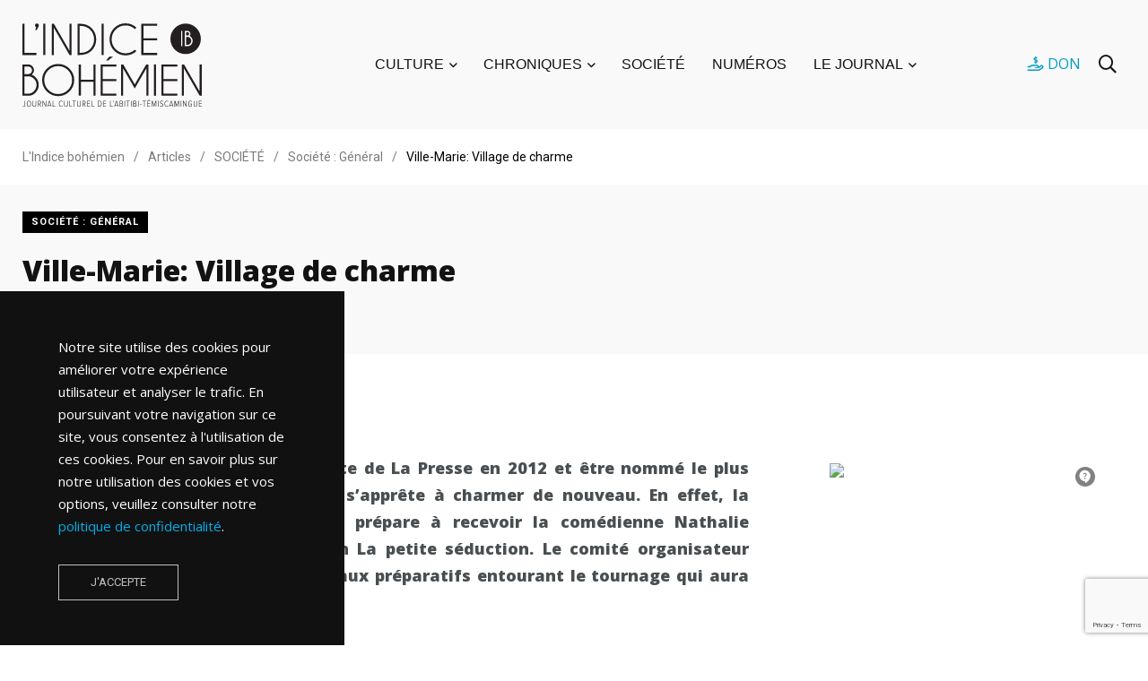

--- FILE ---
content_type: text/html; charset=UTF-8
request_url: https://indicebohemien.org/2012/07/ville-marie-village-de-charme/
body_size: 21527
content:
    <!doctype html>
<html lang="fr-FR" prefix="og: https://ogp.me/ns#">
    <head>
        <meta charset="UTF-8">
        <meta http-equiv="X-UA-Compatible" content="IE=edge">
        <meta name="viewport" content="width=device-width, initial-scale=1.0">
        <link rel="profile" href="https://gmpg.org/xfn/11">
        <link rel="pingback" href="https://indicebohemien.org/xmlrpc.php">
        <noscript><style>#preloader{display:none;}</style></noscript>
<!-- Optimisation des moteurs de recherche par Rank Math - https://rankmath.com/ -->
<title>Ville-Marie: Village de charme | L&#039;Indice bohémien</title>
<meta name="description" content="Apr&egrave;s avoir s&eacute;duit le public sur le site de La Presse en 2012 et &ecirc;tre nomm&eacute; le plus beau village du Qu&eacute;bec, Ville-Marie"/>
<meta name="robots" content="follow, index, max-snippet:-1, max-video-preview:-1, max-image-preview:large"/>
<link rel="canonical" href="https://indicebohemien.org/2012/07/ville-marie-village-de-charme/" />
<meta property="og:locale" content="fr_FR" />
<meta property="og:type" content="article" />
<meta property="og:title" content="Ville-Marie: Village de charme | L&#039;Indice bohémien" />
<meta property="og:description" content="Apr&egrave;s avoir s&eacute;duit le public sur le site de La Presse en 2012 et &ecirc;tre nomm&eacute; le plus beau village du Qu&eacute;bec, Ville-Marie" />
<meta property="og:url" content="https://indicebohemien.org/2012/07/ville-marie-village-de-charme/" />
<meta property="og:site_name" content="L&#039;Indice bohémien" />
<meta property="article:tag" content="#séduction" />
<meta property="article:tag" content="#télé" />
<meta property="article:tag" content="petite" />
<meta property="article:section" content="Société : Général" />
<meta property="og:image" content="https://indicebohemien.org/wp-content/uploads/2022/01/indicebohemien-og.jpg" />
<meta property="og:image:secure_url" content="https://indicebohemien.org/wp-content/uploads/2022/01/indicebohemien-og.jpg" />
<meta property="og:image:width" content="1200" />
<meta property="og:image:height" content="630" />
<meta property="og:image:alt" content="Ville-Marie: Village de charme" />
<meta property="og:image:type" content="image/jpeg" />
<meta property="article:published_time" content="2012-07-01T00:00:00-04:00" />
<meta name="twitter:card" content="summary_large_image" />
<meta name="twitter:title" content="Ville-Marie: Village de charme | L&#039;Indice bohémien" />
<meta name="twitter:description" content="Apr&egrave;s avoir s&eacute;duit le public sur le site de La Presse en 2012 et &ecirc;tre nomm&eacute; le plus beau village du Qu&eacute;bec, Ville-Marie" />
<meta name="twitter:image" content="https://indicebohemien.org/wp-content/uploads/2022/01/indicebohemien-og.jpg" />
<script type="application/ld+json" class="rank-math-schema">{"@context":"https://schema.org","@graph":[{"@type":"Organization","@id":"https://indicebohemien.org/#organization","name":"L'Indice boh\u00e9mien","logo":{"@type":"ImageObject","@id":"https://indicebohemien.org/#logo","url":"https://indicebohemien.phh1.lebleu.co/wp-content/uploads/2022/01/indicebohemien-logo.jpg","contentUrl":"https://indicebohemien.phh1.lebleu.co/wp-content/uploads/2022/01/indicebohemien-logo.jpg","caption":"L'Indice boh\u00e9mien","inLanguage":"fr-FR","width":"1000","height":"1000"}},{"@type":"WebSite","@id":"https://indicebohemien.org/#website","url":"https://indicebohemien.org","name":"L'Indice boh\u00e9mien","publisher":{"@id":"https://indicebohemien.org/#organization"},"inLanguage":"fr-FR"},{"@type":"ImageObject","@id":"https://indicebohemien.org/wp-content/uploads/2022/01/indicebohemien-og.jpg","url":"https://indicebohemien.org/wp-content/uploads/2022/01/indicebohemien-og.jpg","width":"1200","height":"630","inLanguage":"fr-FR"},{"@type":"WebPage","@id":"https://indicebohemien.org/2012/07/ville-marie-village-de-charme/#webpage","url":"https://indicebohemien.org/2012/07/ville-marie-village-de-charme/","name":"Ville-Marie: Village de charme | L&#039;Indice boh\u00e9mien","datePublished":"2012-07-01T00:00:00-04:00","dateModified":"2012-07-01T00:00:00-04:00","isPartOf":{"@id":"https://indicebohemien.org/#website"},"primaryImageOfPage":{"@id":"https://indicebohemien.org/wp-content/uploads/2022/01/indicebohemien-og.jpg"},"inLanguage":"fr-FR"},{"@type":"Person","@id":"https://indicebohemien.org/auteur/indicebohemien/","name":"Indicebohemien","url":"https://indicebohemien.org/auteur/indicebohemien/","image":{"@type":"ImageObject","@id":"https://secure.gravatar.com/avatar/01301679172776c8d80e1b1e99320b9d?s=96&amp;d=blank&amp;r=g","url":"https://secure.gravatar.com/avatar/01301679172776c8d80e1b1e99320b9d?s=96&amp;d=blank&amp;r=g","caption":"Indicebohemien","inLanguage":"fr-FR"},"worksFor":{"@id":"https://indicebohemien.org/#organization"}},{"@type":"BlogPosting","headline":"Ville-Marie: Village de charme | L&#039;Indice boh\u00e9mien","datePublished":"2012-07-01T00:00:00-04:00","dateModified":"2012-07-01T00:00:00-04:00","articleSection":"Soci\u00e9t\u00e9 : G\u00e9n\u00e9ral","author":{"@id":"https://indicebohemien.org/auteur/indicebohemien/","name":"Indicebohemien"},"publisher":{"@id":"https://indicebohemien.org/#organization"},"description":"Apr&egrave;s avoir s&eacute;duit le public sur le site de La Presse en 2012 et &ecirc;tre nomm&eacute; le plus beau village du Qu&eacute;bec, Ville-Marie","name":"Ville-Marie: Village de charme | L&#039;Indice boh\u00e9mien","@id":"https://indicebohemien.org/2012/07/ville-marie-village-de-charme/#richSnippet","isPartOf":{"@id":"https://indicebohemien.org/2012/07/ville-marie-village-de-charme/#webpage"},"image":{"@id":"https://indicebohemien.org/wp-content/uploads/2022/01/indicebohemien-og.jpg"},"inLanguage":"fr-FR","mainEntityOfPage":{"@id":"https://indicebohemien.org/2012/07/ville-marie-village-de-charme/#webpage"}}]}</script>
<!-- /Extension Rank Math WordPress SEO -->

<link rel='dns-prefetch' href='//fonts.googleapis.com' />
<link rel='preconnect' href='https://fonts.gstatic.com' crossorigin />
<link rel="alternate" type="application/rss+xml" title="L&#039;Indice bohémien &raquo; Flux" href="https://indicebohemien.org/feed/" />
<link rel="alternate" type="application/rss+xml" title="L&#039;Indice bohémien &raquo; Flux des commentaires" href="https://indicebohemien.org/comments/feed/" />
<script type="text/javascript">
/* <![CDATA[ */
window._wpemojiSettings = {"baseUrl":"https:\/\/s.w.org\/images\/core\/emoji\/15.0.3\/72x72\/","ext":".png","svgUrl":"https:\/\/s.w.org\/images\/core\/emoji\/15.0.3\/svg\/","svgExt":".svg","source":{"concatemoji":"https:\/\/indicebohemien.org\/wp-includes\/js\/wp-emoji-release.min.js?ver=6.6.4"}};
/*! This file is auto-generated */
!function(i,n){var o,s,e;function c(e){try{var t={supportTests:e,timestamp:(new Date).valueOf()};sessionStorage.setItem(o,JSON.stringify(t))}catch(e){}}function p(e,t,n){e.clearRect(0,0,e.canvas.width,e.canvas.height),e.fillText(t,0,0);var t=new Uint32Array(e.getImageData(0,0,e.canvas.width,e.canvas.height).data),r=(e.clearRect(0,0,e.canvas.width,e.canvas.height),e.fillText(n,0,0),new Uint32Array(e.getImageData(0,0,e.canvas.width,e.canvas.height).data));return t.every(function(e,t){return e===r[t]})}function u(e,t,n){switch(t){case"flag":return n(e,"\ud83c\udff3\ufe0f\u200d\u26a7\ufe0f","\ud83c\udff3\ufe0f\u200b\u26a7\ufe0f")?!1:!n(e,"\ud83c\uddfa\ud83c\uddf3","\ud83c\uddfa\u200b\ud83c\uddf3")&&!n(e,"\ud83c\udff4\udb40\udc67\udb40\udc62\udb40\udc65\udb40\udc6e\udb40\udc67\udb40\udc7f","\ud83c\udff4\u200b\udb40\udc67\u200b\udb40\udc62\u200b\udb40\udc65\u200b\udb40\udc6e\u200b\udb40\udc67\u200b\udb40\udc7f");case"emoji":return!n(e,"\ud83d\udc26\u200d\u2b1b","\ud83d\udc26\u200b\u2b1b")}return!1}function f(e,t,n){var r="undefined"!=typeof WorkerGlobalScope&&self instanceof WorkerGlobalScope?new OffscreenCanvas(300,150):i.createElement("canvas"),a=r.getContext("2d",{willReadFrequently:!0}),o=(a.textBaseline="top",a.font="600 32px Arial",{});return e.forEach(function(e){o[e]=t(a,e,n)}),o}function t(e){var t=i.createElement("script");t.src=e,t.defer=!0,i.head.appendChild(t)}"undefined"!=typeof Promise&&(o="wpEmojiSettingsSupports",s=["flag","emoji"],n.supports={everything:!0,everythingExceptFlag:!0},e=new Promise(function(e){i.addEventListener("DOMContentLoaded",e,{once:!0})}),new Promise(function(t){var n=function(){try{var e=JSON.parse(sessionStorage.getItem(o));if("object"==typeof e&&"number"==typeof e.timestamp&&(new Date).valueOf()<e.timestamp+604800&&"object"==typeof e.supportTests)return e.supportTests}catch(e){}return null}();if(!n){if("undefined"!=typeof Worker&&"undefined"!=typeof OffscreenCanvas&&"undefined"!=typeof URL&&URL.createObjectURL&&"undefined"!=typeof Blob)try{var e="postMessage("+f.toString()+"("+[JSON.stringify(s),u.toString(),p.toString()].join(",")+"));",r=new Blob([e],{type:"text/javascript"}),a=new Worker(URL.createObjectURL(r),{name:"wpTestEmojiSupports"});return void(a.onmessage=function(e){c(n=e.data),a.terminate(),t(n)})}catch(e){}c(n=f(s,u,p))}t(n)}).then(function(e){for(var t in e)n.supports[t]=e[t],n.supports.everything=n.supports.everything&&n.supports[t],"flag"!==t&&(n.supports.everythingExceptFlag=n.supports.everythingExceptFlag&&n.supports[t]);n.supports.everythingExceptFlag=n.supports.everythingExceptFlag&&!n.supports.flag,n.DOMReady=!1,n.readyCallback=function(){n.DOMReady=!0}}).then(function(){return e}).then(function(){var e;n.supports.everything||(n.readyCallback(),(e=n.source||{}).concatemoji?t(e.concatemoji):e.wpemoji&&e.twemoji&&(t(e.twemoji),t(e.wpemoji)))}))}((window,document),window._wpemojiSettings);
/* ]]> */
</script>
<link rel='stylesheet' id='adsanity-default-css-css' href='https://indicebohemien.org/wp-content/plugins/adsanity/dist/css/widget-default.css?ver=1.8.1' type='text/css' media='screen' />
<link rel='stylesheet' id='shared-counts-css' href='https://indicebohemien.org/wp-content/plugins/shared-counts/assets/css/shared-counts.min.css?ver=1.5.0' type='text/css' media='all' />
<style id='wp-emoji-styles-inline-css' type='text/css'>

	img.wp-smiley, img.emoji {
		display: inline !important;
		border: none !important;
		box-shadow: none !important;
		height: 1em !important;
		width: 1em !important;
		margin: 0 0.07em !important;
		vertical-align: -0.1em !important;
		background: none !important;
		padding: 0 !important;
	}
</style>
<link rel='stylesheet' id='wp-block-library-css' href='https://indicebohemien.org/wp-includes/css/dist/block-library/style.min.css?ver=6.6.4' type='text/css' media='all' />
<style id='wp-block-library-theme-inline-css' type='text/css'>
.wp-block-audio :where(figcaption){color:#555;font-size:13px;text-align:center}.is-dark-theme .wp-block-audio :where(figcaption){color:#ffffffa6}.wp-block-audio{margin:0 0 1em}.wp-block-code{border:1px solid #ccc;border-radius:4px;font-family:Menlo,Consolas,monaco,monospace;padding:.8em 1em}.wp-block-embed :where(figcaption){color:#555;font-size:13px;text-align:center}.is-dark-theme .wp-block-embed :where(figcaption){color:#ffffffa6}.wp-block-embed{margin:0 0 1em}.blocks-gallery-caption{color:#555;font-size:13px;text-align:center}.is-dark-theme .blocks-gallery-caption{color:#ffffffa6}:root :where(.wp-block-image figcaption){color:#555;font-size:13px;text-align:center}.is-dark-theme :root :where(.wp-block-image figcaption){color:#ffffffa6}.wp-block-image{margin:0 0 1em}.wp-block-pullquote{border-bottom:4px solid;border-top:4px solid;color:currentColor;margin-bottom:1.75em}.wp-block-pullquote cite,.wp-block-pullquote footer,.wp-block-pullquote__citation{color:currentColor;font-size:.8125em;font-style:normal;text-transform:uppercase}.wp-block-quote{border-left:.25em solid;margin:0 0 1.75em;padding-left:1em}.wp-block-quote cite,.wp-block-quote footer{color:currentColor;font-size:.8125em;font-style:normal;position:relative}.wp-block-quote.has-text-align-right{border-left:none;border-right:.25em solid;padding-left:0;padding-right:1em}.wp-block-quote.has-text-align-center{border:none;padding-left:0}.wp-block-quote.is-large,.wp-block-quote.is-style-large,.wp-block-quote.is-style-plain{border:none}.wp-block-search .wp-block-search__label{font-weight:700}.wp-block-search__button{border:1px solid #ccc;padding:.375em .625em}:where(.wp-block-group.has-background){padding:1.25em 2.375em}.wp-block-separator.has-css-opacity{opacity:.4}.wp-block-separator{border:none;border-bottom:2px solid;margin-left:auto;margin-right:auto}.wp-block-separator.has-alpha-channel-opacity{opacity:1}.wp-block-separator:not(.is-style-wide):not(.is-style-dots){width:100px}.wp-block-separator.has-background:not(.is-style-dots){border-bottom:none;height:1px}.wp-block-separator.has-background:not(.is-style-wide):not(.is-style-dots){height:2px}.wp-block-table{margin:0 0 1em}.wp-block-table td,.wp-block-table th{word-break:normal}.wp-block-table :where(figcaption){color:#555;font-size:13px;text-align:center}.is-dark-theme .wp-block-table :where(figcaption){color:#ffffffa6}.wp-block-video :where(figcaption){color:#555;font-size:13px;text-align:center}.is-dark-theme .wp-block-video :where(figcaption){color:#ffffffa6}.wp-block-video{margin:0 0 1em}:root :where(.wp-block-template-part.has-background){margin-bottom:0;margin-top:0;padding:1.25em 2.375em}
</style>
<style id='rank-math-toc-block-style-inline-css' type='text/css'>
.wp-block-rank-math-toc-block nav ol{counter-reset:item}.wp-block-rank-math-toc-block nav ol li{display:block}.wp-block-rank-math-toc-block nav ol li:before{content:counters(item, ".") ". ";counter-increment:item}

</style>
<style id='classic-theme-styles-inline-css' type='text/css'>
/*! This file is auto-generated */
.wp-block-button__link{color:#fff;background-color:#32373c;border-radius:9999px;box-shadow:none;text-decoration:none;padding:calc(.667em + 2px) calc(1.333em + 2px);font-size:1.125em}.wp-block-file__button{background:#32373c;color:#fff;text-decoration:none}
</style>
<style id='global-styles-inline-css' type='text/css'>
:root{--wp--preset--aspect-ratio--square: 1;--wp--preset--aspect-ratio--4-3: 4/3;--wp--preset--aspect-ratio--3-4: 3/4;--wp--preset--aspect-ratio--3-2: 3/2;--wp--preset--aspect-ratio--2-3: 2/3;--wp--preset--aspect-ratio--16-9: 16/9;--wp--preset--aspect-ratio--9-16: 9/16;--wp--preset--color--black: #000000;--wp--preset--color--cyan-bluish-gray: #abb8c3;--wp--preset--color--white: #ffffff;--wp--preset--color--pale-pink: #f78da7;--wp--preset--color--vivid-red: #cf2e2e;--wp--preset--color--luminous-vivid-orange: #ff6900;--wp--preset--color--luminous-vivid-amber: #fcb900;--wp--preset--color--light-green-cyan: #7bdcb5;--wp--preset--color--vivid-green-cyan: #00d084;--wp--preset--color--pale-cyan-blue: #8ed1fc;--wp--preset--color--vivid-cyan-blue: #0693e3;--wp--preset--color--vivid-purple: #9b51e0;--wp--preset--color--light-grayish-magenta: #FF9500;--wp--preset--color--strong-magenta: #FF2C54;--wp--preset--color--very-light-gray: #ffffff;--wp--preset--color--very-dark-gray: #6B7074;--wp--preset--gradient--vivid-cyan-blue-to-vivid-purple: linear-gradient(135deg,rgba(6,147,227,1) 0%,rgb(155,81,224) 100%);--wp--preset--gradient--light-green-cyan-to-vivid-green-cyan: linear-gradient(135deg,rgb(122,220,180) 0%,rgb(0,208,130) 100%);--wp--preset--gradient--luminous-vivid-amber-to-luminous-vivid-orange: linear-gradient(135deg,rgba(252,185,0,1) 0%,rgba(255,105,0,1) 100%);--wp--preset--gradient--luminous-vivid-orange-to-vivid-red: linear-gradient(135deg,rgba(255,105,0,1) 0%,rgb(207,46,46) 100%);--wp--preset--gradient--very-light-gray-to-cyan-bluish-gray: linear-gradient(135deg,rgb(238,238,238) 0%,rgb(169,184,195) 100%);--wp--preset--gradient--cool-to-warm-spectrum: linear-gradient(135deg,rgb(74,234,220) 0%,rgb(151,120,209) 20%,rgb(207,42,186) 40%,rgb(238,44,130) 60%,rgb(251,105,98) 80%,rgb(254,248,76) 100%);--wp--preset--gradient--blush-light-purple: linear-gradient(135deg,rgb(255,206,236) 0%,rgb(152,150,240) 100%);--wp--preset--gradient--blush-bordeaux: linear-gradient(135deg,rgb(254,205,165) 0%,rgb(254,45,45) 50%,rgb(107,0,62) 100%);--wp--preset--gradient--luminous-dusk: linear-gradient(135deg,rgb(255,203,112) 0%,rgb(199,81,192) 50%,rgb(65,88,208) 100%);--wp--preset--gradient--pale-ocean: linear-gradient(135deg,rgb(255,245,203) 0%,rgb(182,227,212) 50%,rgb(51,167,181) 100%);--wp--preset--gradient--electric-grass: linear-gradient(135deg,rgb(202,248,128) 0%,rgb(113,206,126) 100%);--wp--preset--gradient--midnight: linear-gradient(135deg,rgb(2,3,129) 0%,rgb(40,116,252) 100%);--wp--preset--font-size--small: 12px;--wp--preset--font-size--medium: 20px;--wp--preset--font-size--large: 36px;--wp--preset--font-size--x-large: 42px;--wp--preset--font-size--normal: 16px;--wp--preset--font-size--huge: 50px;--wp--preset--spacing--20: 0.44rem;--wp--preset--spacing--30: 0.67rem;--wp--preset--spacing--40: 1rem;--wp--preset--spacing--50: 1.5rem;--wp--preset--spacing--60: 2.25rem;--wp--preset--spacing--70: 3.38rem;--wp--preset--spacing--80: 5.06rem;--wp--preset--shadow--natural: 6px 6px 9px rgba(0, 0, 0, 0.2);--wp--preset--shadow--deep: 12px 12px 50px rgba(0, 0, 0, 0.4);--wp--preset--shadow--sharp: 6px 6px 0px rgba(0, 0, 0, 0.2);--wp--preset--shadow--outlined: 6px 6px 0px -3px rgba(255, 255, 255, 1), 6px 6px rgba(0, 0, 0, 1);--wp--preset--shadow--crisp: 6px 6px 0px rgba(0, 0, 0, 1);}:where(.is-layout-flex){gap: 0.5em;}:where(.is-layout-grid){gap: 0.5em;}body .is-layout-flex{display: flex;}.is-layout-flex{flex-wrap: wrap;align-items: center;}.is-layout-flex > :is(*, div){margin: 0;}body .is-layout-grid{display: grid;}.is-layout-grid > :is(*, div){margin: 0;}:where(.wp-block-columns.is-layout-flex){gap: 2em;}:where(.wp-block-columns.is-layout-grid){gap: 2em;}:where(.wp-block-post-template.is-layout-flex){gap: 1.25em;}:where(.wp-block-post-template.is-layout-grid){gap: 1.25em;}.has-black-color{color: var(--wp--preset--color--black) !important;}.has-cyan-bluish-gray-color{color: var(--wp--preset--color--cyan-bluish-gray) !important;}.has-white-color{color: var(--wp--preset--color--white) !important;}.has-pale-pink-color{color: var(--wp--preset--color--pale-pink) !important;}.has-vivid-red-color{color: var(--wp--preset--color--vivid-red) !important;}.has-luminous-vivid-orange-color{color: var(--wp--preset--color--luminous-vivid-orange) !important;}.has-luminous-vivid-amber-color{color: var(--wp--preset--color--luminous-vivid-amber) !important;}.has-light-green-cyan-color{color: var(--wp--preset--color--light-green-cyan) !important;}.has-vivid-green-cyan-color{color: var(--wp--preset--color--vivid-green-cyan) !important;}.has-pale-cyan-blue-color{color: var(--wp--preset--color--pale-cyan-blue) !important;}.has-vivid-cyan-blue-color{color: var(--wp--preset--color--vivid-cyan-blue) !important;}.has-vivid-purple-color{color: var(--wp--preset--color--vivid-purple) !important;}.has-black-background-color{background-color: var(--wp--preset--color--black) !important;}.has-cyan-bluish-gray-background-color{background-color: var(--wp--preset--color--cyan-bluish-gray) !important;}.has-white-background-color{background-color: var(--wp--preset--color--white) !important;}.has-pale-pink-background-color{background-color: var(--wp--preset--color--pale-pink) !important;}.has-vivid-red-background-color{background-color: var(--wp--preset--color--vivid-red) !important;}.has-luminous-vivid-orange-background-color{background-color: var(--wp--preset--color--luminous-vivid-orange) !important;}.has-luminous-vivid-amber-background-color{background-color: var(--wp--preset--color--luminous-vivid-amber) !important;}.has-light-green-cyan-background-color{background-color: var(--wp--preset--color--light-green-cyan) !important;}.has-vivid-green-cyan-background-color{background-color: var(--wp--preset--color--vivid-green-cyan) !important;}.has-pale-cyan-blue-background-color{background-color: var(--wp--preset--color--pale-cyan-blue) !important;}.has-vivid-cyan-blue-background-color{background-color: var(--wp--preset--color--vivid-cyan-blue) !important;}.has-vivid-purple-background-color{background-color: var(--wp--preset--color--vivid-purple) !important;}.has-black-border-color{border-color: var(--wp--preset--color--black) !important;}.has-cyan-bluish-gray-border-color{border-color: var(--wp--preset--color--cyan-bluish-gray) !important;}.has-white-border-color{border-color: var(--wp--preset--color--white) !important;}.has-pale-pink-border-color{border-color: var(--wp--preset--color--pale-pink) !important;}.has-vivid-red-border-color{border-color: var(--wp--preset--color--vivid-red) !important;}.has-luminous-vivid-orange-border-color{border-color: var(--wp--preset--color--luminous-vivid-orange) !important;}.has-luminous-vivid-amber-border-color{border-color: var(--wp--preset--color--luminous-vivid-amber) !important;}.has-light-green-cyan-border-color{border-color: var(--wp--preset--color--light-green-cyan) !important;}.has-vivid-green-cyan-border-color{border-color: var(--wp--preset--color--vivid-green-cyan) !important;}.has-pale-cyan-blue-border-color{border-color: var(--wp--preset--color--pale-cyan-blue) !important;}.has-vivid-cyan-blue-border-color{border-color: var(--wp--preset--color--vivid-cyan-blue) !important;}.has-vivid-purple-border-color{border-color: var(--wp--preset--color--vivid-purple) !important;}.has-vivid-cyan-blue-to-vivid-purple-gradient-background{background: var(--wp--preset--gradient--vivid-cyan-blue-to-vivid-purple) !important;}.has-light-green-cyan-to-vivid-green-cyan-gradient-background{background: var(--wp--preset--gradient--light-green-cyan-to-vivid-green-cyan) !important;}.has-luminous-vivid-amber-to-luminous-vivid-orange-gradient-background{background: var(--wp--preset--gradient--luminous-vivid-amber-to-luminous-vivid-orange) !important;}.has-luminous-vivid-orange-to-vivid-red-gradient-background{background: var(--wp--preset--gradient--luminous-vivid-orange-to-vivid-red) !important;}.has-very-light-gray-to-cyan-bluish-gray-gradient-background{background: var(--wp--preset--gradient--very-light-gray-to-cyan-bluish-gray) !important;}.has-cool-to-warm-spectrum-gradient-background{background: var(--wp--preset--gradient--cool-to-warm-spectrum) !important;}.has-blush-light-purple-gradient-background{background: var(--wp--preset--gradient--blush-light-purple) !important;}.has-blush-bordeaux-gradient-background{background: var(--wp--preset--gradient--blush-bordeaux) !important;}.has-luminous-dusk-gradient-background{background: var(--wp--preset--gradient--luminous-dusk) !important;}.has-pale-ocean-gradient-background{background: var(--wp--preset--gradient--pale-ocean) !important;}.has-electric-grass-gradient-background{background: var(--wp--preset--gradient--electric-grass) !important;}.has-midnight-gradient-background{background: var(--wp--preset--gradient--midnight) !important;}.has-small-font-size{font-size: var(--wp--preset--font-size--small) !important;}.has-medium-font-size{font-size: var(--wp--preset--font-size--medium) !important;}.has-large-font-size{font-size: var(--wp--preset--font-size--large) !important;}.has-x-large-font-size{font-size: var(--wp--preset--font-size--x-large) !important;}
:where(.wp-block-post-template.is-layout-flex){gap: 1.25em;}:where(.wp-block-post-template.is-layout-grid){gap: 1.25em;}
:where(.wp-block-columns.is-layout-flex){gap: 2em;}:where(.wp-block-columns.is-layout-grid){gap: 2em;}
:root :where(.wp-block-pullquote){font-size: 1.5em;line-height: 1.6;}
</style>
<link rel='stylesheet' id='adsanity-cas-css' href='https://indicebohemien.org/cas-custom-sizes/?ver=1.5.1' type='text/css' media='all' />
<link rel='stylesheet' id='contact-form-7-css' href='https://indicebohemien.org/wp-content/plugins/contact-form-7/includes/css/styles.css?ver=5.9.8' type='text/css' media='all' />
<link rel='stylesheet' id='tablepress-default-css' href='https://indicebohemien.org/wp-content/plugins/tablepress/css/build/default.css?ver=2.4.1' type='text/css' media='all' />
<link rel='stylesheet' id='algolia-autocomplete-css' href='https://indicebohemien.org/wp-content/plugins/wp-search-with-algolia/css/algolia-autocomplete.css?ver=2.8.1' type='text/css' media='all' />
<link rel='stylesheet' id='my_switcher-css' href='https://indicebohemien.org/wp-content/themes/papr/assets/css/my_switcher.css?ver=1768857821' type='text/css' media='all' />
<link rel='stylesheet' id='font-awesome-css' href='https://indicebohemien.org/wp-content/themes/papr/assets/css/fontawesome-all.min.css?ver=1768857821' type='text/css' media='all' />
<link rel='stylesheet' id='papr-fonts-css' href='https://fonts.googleapis.com/css?family=Poppins%3A300%2C300i%2C400%2C400i%2C500%2C500i%2C600%2C600i%2C700%2C700i%2C800%2C800i%2C900%7CRoboto%3A300%2C300i%2C400%2C400i%2C500%2C500i%2C700%2C700i%2C900%2C900%26display%3Dswap&#038;subset=latin%2Clatin-ext&#038;ver=6.6.4' type='text/css' media='all' />
<link rel='stylesheet' id='plyr-css' href='https://indicebohemien.org/wp-content/themes/papr/assets/css/plyr.css?ver=1768857821' type='text/css' media='all' />
<link rel='stylesheet' id='font-iconfont-css' href='https://indicebohemien.org/wp-content/themes/papr/assets/css/iconfont.css?ver=1768857821' type='text/css' media='all' />
<link rel='stylesheet' id='animate-css' href='https://indicebohemien.org/wp-content/themes/papr/assets/css/animate.css?ver=1768857821' type='text/css' media='all' />
<link rel='stylesheet' id='bootstrap-css' href='https://indicebohemien.org/wp-content/themes/papr/assets/css/bootstrap.min.css?ver=1768857821' type='text/css' media='all' />
<link rel='stylesheet' id='axil-style-css' href='https://indicebohemien.org/wp-content/themes/papr/assets/css/style.css?ver=1768857821' type='text/css' media='all' />
<link rel='stylesheet' id='papr-dark-style-css' href='https://indicebohemien.org/wp-content/themes/papr/assets/css/dark.css?ver=1768857821' type='text/css' media='all' />
<link rel='stylesheet' id='parent-style-css' href='https://indicebohemien.org/wp-content/themes/papr-child/assets/css/style.css?ver=6.6.4' type='text/css' media='all' />
<link rel='stylesheet' id='papr-child-style-css' href='https://indicebohemien.org/wp-content/themes/papr-child/style.css?ver=1.1.1' type='text/css' media='all' />
<link rel="preload" as="style" href="https://fonts.googleapis.com/css?family=Open%20Sans:800,400&#038;display=swap&#038;ver=1751026501" /><link rel="stylesheet" href="https://fonts.googleapis.com/css?family=Open%20Sans:800,400&#038;display=swap&#038;ver=1751026501" media="print" onload="this.media='all'"><noscript><link rel="stylesheet" href="https://fonts.googleapis.com/css?family=Open%20Sans:800,400&#038;display=swap&#038;ver=1751026501" /></noscript><style id='papr-dynamic-inline-css' type='text/css'>
.papr-container {padding-top:0px;}.papr-container {padding-bottom:0px;}
</style>
<script type="text/javascript" src="https://indicebohemien.org/wp-includes/js/jquery/jquery.min.js?ver=3.7.1" id="jquery-core-js"></script>
<script type="text/javascript" src="https://indicebohemien.org/wp-includes/js/jquery/jquery-migrate.min.js?ver=3.4.1" id="jquery-migrate-js"></script>
<script type="text/javascript" src="https://indicebohemien.org/wp-content/themes/papr/assets/js/popper.js?ver=1768857821" id="popper-js"></script>
<script type="text/javascript" src="https://indicebohemien.org/wp-content/themes/papr-child/assets/js/indbo.js?ver=1.1" id="parent-scripts-js"></script>
<link rel="https://api.w.org/" href="https://indicebohemien.org/wp-json/" /><link rel="alternate" title="JSON" type="application/json" href="https://indicebohemien.org/wp-json/wp/v2/posts/12339" /><link rel="EditURI" type="application/rsd+xml" title="RSD" href="https://indicebohemien.org/xmlrpc.php?rsd" />
<meta name="generator" content="WordPress 6.6.4" />
<link rel='shortlink' href='https://indicebohemien.org/?p=12339' />
<link rel="alternate" title="oEmbed (JSON)" type="application/json+oembed" href="https://indicebohemien.org/wp-json/oembed/1.0/embed?url=https%3A%2F%2Findicebohemien.org%2F2012%2F07%2Fville-marie-village-de-charme%2F" />
<link rel="alternate" title="oEmbed (XML)" type="text/xml+oembed" href="https://indicebohemien.org/wp-json/oembed/1.0/embed?url=https%3A%2F%2Findicebohemien.org%2F2012%2F07%2Fville-marie-village-de-charme%2F&#038;format=xml" />
<meta name="generator" content="Redux 4.4.18" /><!-- Google tag (gtag.js) --><script async src="https://www.googletagmanager.com/gtag/js?id=G-Q4PCH27J4J"></script><script>window.dataLayer = window.dataLayer || [];function gtag(){dataLayer.push(arguments);}gtag('js', new Date());gtag('config', 'G-Q4PCH27J4J');</script>        <!--Customizer CSS-->
        <style type="text/css">

            /* Body */
                        /* Link */
            a, .header-top__social-share li a { color :#00aeea; }            /* Link Hover */
                        /* Meta */
                        /* Meta Hover */
                        /* Meta Link Hover */
                        /* Meta Hover Dark Section */
            

            /************************************************************************************
             * Header Top Bar
             ************************************************************************************/
            /* Background Color */
                        /* Body Color */
                        /* Link Color */
                        /* Link Hover Color */
                        /************************************************************************************
             * Header
             ************************************************************************************/
            /* Background Color */
                        /* Link Color */
                                    /* Link Hover Color */
                        
            /************************************************************************************
             * General 
             ************************************************************************************/
            /* Primary [#ff2c54] */
            :root { --primary-color:#000000; }            /* Heading */
                        /* Heading Hover */
                                    /* Heading Hover Color Dark Section */
                        

            /************************************************************************************
             * Footer 
             ************************************************************************************/
            /* Background Color */
                        /* Footer Heading Color */
                        /* Footer Body Color */
                        /* Footer Link Color */
                        /* Footer Link Hover Color */
                        /* Footer Bottom Border top Color */
            
        </style>
        <!--/Customizer CSS-->
        <meta name="generator" content="Elementor 3.23.4; features: additional_custom_breakpoints, e_lazyload; settings: css_print_method-external, google_font-enabled, font_display-auto">
			<style>
				.e-con.e-parent:nth-of-type(n+4):not(.e-lazyloaded):not(.e-no-lazyload),
				.e-con.e-parent:nth-of-type(n+4):not(.e-lazyloaded):not(.e-no-lazyload) * {
					background-image: none !important;
				}
				@media screen and (max-height: 1024px) {
					.e-con.e-parent:nth-of-type(n+3):not(.e-lazyloaded):not(.e-no-lazyload),
					.e-con.e-parent:nth-of-type(n+3):not(.e-lazyloaded):not(.e-no-lazyload) * {
						background-image: none !important;
					}
				}
				@media screen and (max-height: 640px) {
					.e-con.e-parent:nth-of-type(n+2):not(.e-lazyloaded):not(.e-no-lazyload),
					.e-con.e-parent:nth-of-type(n+2):not(.e-lazyloaded):not(.e-no-lazyload) * {
						background-image: none !important;
					}
				}
			</style>
					<style>
			.algolia-search-highlight {
				background-color: #fffbcc;
				border-radius: 2px;
				font-style: normal;
			}
		</style>
		<link rel="icon" href="https://indicebohemien.org/wp-content/uploads/2021/07/cropped-IB-rond-32x32.png" sizes="32x32" />
<link rel="icon" href="https://indicebohemien.org/wp-content/uploads/2021/07/cropped-IB-rond-192x192.png" sizes="192x192" />
<link rel="apple-touch-icon" href="https://indicebohemien.org/wp-content/uploads/2021/07/cropped-IB-rond-180x180.png" />
<meta name="msapplication-TileImage" content="https://indicebohemien.org/wp-content/uploads/2021/07/cropped-IB-rond-270x270.png" />
		<style type="text/css" id="wp-custom-css">
			.post-cat {
	background:#000 !important;
}

.post-block__on-dark-bg .post-cat {
	background:#FFF !important;	
	color:#000 !important;
}

.bg-grey-dark-key a {
	color:var(--grey-dark-six) !important;
}

.bg-grey-dark-key a:hover {
	color:#fff !important;
}

.post-date {
	border-radius:100%;
}

/*
a, .header-top__social-share li a {
    color: #019EC1;
}
*/

.brand-logo {
    max-width: none;
    max-height: none;
}		</style>
		<style id="papr_options-dynamic-css" title="dynamic-css" class="redux-options-output">h1, .h1{font-family:"Open Sans";font-style:normal;}h2, .h2{font-family:"Open Sans";font-style:normal;}h3, .h3{font-family:"Open Sans";font-style:normal;}h4, .h4{font-family:"Open Sans";font-style:normal;}h5, .h5{font-family:"Open Sans";font-style:normal;}h6, .h6{font-family:"Open Sans";font-style:normal;}body, p{font-family:"Open Sans";font-style:normal;}p.big{font-family:"Open Sans";font-style:normal;}p.mid{font-family:"Open Sans";font-style:normal;}p.small{font-family:"Open Sans";font-style:normal;}</style>
        <!-- Global site tag (gtag.js) - Google Analytics -->
        <script async src="https://www.googletagmanager.com/gtag/js?id=UA-44504014-1"></script>
        <script>
        window.dataLayer = window.dataLayer || [];
        function gtag(){dataLayer.push(arguments);}
        gtag('js', new Date());

        gtag('config', 'UA-44504014-1');
        </script>

		<script type="application/javascript" src="https://ced.sascdn.com/tag/480/smart.js" async></script>
		<script type="application/javascript">
			var sas = sas || {};
			sas.cmd = sas.cmd || [];
			sas.cmd.push(function() {
				sas.setup({ networkid: 480, domain: "https://www4.smartadserver.com", async: true });
			});
		</script>
    </head>
<body class="post-template-default single single-post postid-12339 single-format-standard wp-embed-responsive  has-sidebar right-sidebar axil-sticky-menu menu-open-hover elementor-default elementor-kit-29">
<div class="preloader bgimg" id="preloader" style="background-image:url(https://indicebohemien.org/wp-content/uploads/2021/11/IB-rond.png);"></div><div class="wrp">
    <!-- Main contents -->
<main class="main-content ">
<!-- Header starts -->
<div id="page" class="papr-main-content">			
				
		<header class="page-header">
		<div class="navbar bg-grey-light-three navbar__style-three axil-header axil-header-three">
    <div class="container">
        <div class="navbar-inner justify-content-between">
            <div class="brand-logo-container">
                <a class="site-logo" href="https://indicebohemien.org/">
                                            <img class="brand-logo dark-logo" src="https://indicebohemien.org/wp-content/uploads/2022/01/IB-rond-2lignes-tag.svg"
                             alt="L&#039;Indice bohémien">
                                                                <img class="brand-logo light-logo" src="https://indicebohemien.org/wp-content/uploads/2021/11/IB-rond-2lignes-tag-blanc.png.webp"
                             alt="L&#039;Indice bohémien">
                                    </a>
            </div>
            <div id="axil-navigation" class="main-navigation main-nav-wrapper">
                <nav class="main-nav-wrapper"><ul id="main-menu" class="main-navigation list-inline"><li id="menu-item-10078" class="menu-item menu-item-type-taxonomy menu-item-object-category menu-item-has-children menu-item-10078 has-dropdown"><a href="https://indicebohemien.org/categories/culture/">CULTURE</a>
<ul class="submenu">
	<li id="menu-item-4032" class="menu-item menu-item-type-taxonomy menu-item-object-category menu-item-4032"><a href="https://indicebohemien.org/categories/culture/arts-visuels/">Arts visuels</a></li>
	<li id="menu-item-4033" class="menu-item menu-item-type-taxonomy menu-item-object-category menu-item-4033"><a href="https://indicebohemien.org/categories/culture/arts-vivants/">Arts vivants</a></li>
	<li id="menu-item-19216" class="menu-item menu-item-type-taxonomy menu-item-object-category menu-item-19216"><a href="https://indicebohemien.org/categories/culture/cinema-et-arts-numeriques/">Cinéma et arts numériques</a></li>
	<li id="menu-item-4035" class="menu-item menu-item-type-taxonomy menu-item-object-category menu-item-4035"><a href="https://indicebohemien.org/categories/culture/festivals-et-evenements/">Festivals et évènements</a></li>
	<li id="menu-item-4036" class="menu-item menu-item-type-taxonomy menu-item-object-category menu-item-4036"><a href="https://indicebohemien.org/categories/culture/litterature-et-conte/">Littérature et conte</a></li>
	<li id="menu-item-4038" class="menu-item menu-item-type-taxonomy menu-item-object-category menu-item-4038"><a href="https://indicebohemien.org/categories/culture/musique/">Musique</a></li>
</ul>
</li>
<li id="menu-item-10077" class="menu-item menu-item-type-taxonomy menu-item-object-category menu-item-has-children menu-item-10077 has-dropdown"><a href="https://indicebohemien.org/categories/chroniques/">CHRONIQUES</a>
<ul class="submenu">
	<li id="menu-item-4022" class="menu-item menu-item-type-taxonomy menu-item-object-category menu-item-4022"><a href="https://indicebohemien.org/categories/chroniques/editorial/">Éditorial</a></li>
	<li id="menu-item-19213" class="menu-item menu-item-type-taxonomy menu-item-object-category menu-item-19213"><a href="https://indicebohemien.org/categories/chroniques/environnement/">Environnement</a></li>
	<li id="menu-item-19215" class="menu-item menu-item-type-taxonomy menu-item-object-category menu-item-19215"><a href="https://indicebohemien.org/categories/chroniques/histoire-et-patrimoine/">Histoire et patrimoine</a></li>
	<li id="menu-item-4023" class="menu-item menu-item-type-taxonomy menu-item-object-category menu-item-4023"><a href="https://indicebohemien.org/categories/chroniques/lanachronique/">L&rsquo;Anachronique</a></li>
	<li id="menu-item-19214" class="menu-item menu-item-type-taxonomy menu-item-object-category menu-item-19214"><a href="https://indicebohemien.org/categories/chroniques/ma-region-jen-mange/">Ma région, j&rsquo;en mange</a></li>
</ul>
</li>
<li id="menu-item-4039" class="menu-item menu-item-type-taxonomy menu-item-object-category current-post-ancestor menu-item-4039"><a href="https://indicebohemien.org/categories/societe/">SOCIÉTÉ</a></li>
<li id="menu-item-4041" class="menu-item menu-item-type-custom menu-item-object-custom menu-item-4041"><a href="/numeros/">NUMÉROS</a></li>
<li id="menu-item-15205" class="menu-item menu-item-type-custom menu-item-object-custom menu-item-has-children menu-item-15205 has-dropdown"><a href="#">LE JOURNAL</a>
<ul class="submenu">
	<li id="menu-item-15213" class="menu-item menu-item-type-post_type menu-item-object-page menu-item-15213"><a href="https://indicebohemien.org/le-journal/annoncer/">Annoncer</a></li>
	<li id="menu-item-15215" class="menu-item menu-item-type-post_type menu-item-object-page menu-item-15215"><a href="https://indicebohemien.org/le-journal/a-propos/">À propos</a></li>
	<li id="menu-item-15281" class="menu-item menu-item-type-post_type menu-item-object-page menu-item-15281"><a href="https://indicebohemien.org/le-journal/abonnement/">M’abonner</a></li>
	<li id="menu-item-15206" class="menu-item menu-item-type-post_type menu-item-object-page menu-item-15206"><a href="https://indicebohemien.org/le-journal/implication/">M’impliquer</a></li>
	<li id="menu-item-15214" class="menu-item menu-item-type-post_type menu-item-object-page menu-item-15214"><a href="https://indicebohemien.org/nous-joindre/">Nous joindre</a></li>
</ul>
</li>
</ul></nav>            </div>
            <div class="navbar-extra-features">
			<a href="/faire-un-don" class="nav-donate-btn" style="margin-right:2rem;" title="Don"><i
                                class="far fa-hand-holding-usd"></i> <span style="font-size: 1.6rem;">DON</span></a>
                                    <form id="search" action="https://indicebohemien.org/" class="navbar-search" method="GET">
                        <div class="search-field">
                            <input type="text" class="navbar-search-field" name="s"
                                   placeholder="Rechercher ..."
                                   value="">
                            <button class="navbar-search-btn" type="submit"><i class="fal fa-search"></i></button>
                        </div>
                        <!-- End of .search-field -->
                        <a href="#" class="navbar-search-close"><i class="fal fa-times"></i></a>
                    </form>
                    <!-- End of .navbar-search -->
                    <a href="#" class="nav-search-field-toggler" data-toggle="nav-search-feild"><i
                                class="far fa-search"></i></a>
                                                                            </div>
            <!-- End of .main-nav-toggler -->
            <!-- End of .navbar-extra-features -->
            <div class="main-nav-toggler d-block d-lg-none" id="main-nav-toggler">
                <div class="toggler-inner">
                    <span></span>
                    <span></span>
                    <span></span>
                </div>
            </div>
            <!-- End of .main-nav-toggler -->
        </div>
        <!-- End of .navbar-inner -->
    </div>
    <!-- End of .container -->
</div>
<!-- End of .navbar -->
		
		</header>		
	<div class="papr-container-main">
	            <div class="breadcrumb-wrapper">
			<div class="container">
				<nav aria-label="breadcrumb"><!-- Breadcrumb NavXT 7.3.1 -->
<span property="itemListElement" typeof="ListItem"><a property="item" typeof="WebPage" title="Go to L&#039;Indice bohémien." href="https://indicebohemien.org" class="home" ><span property="name">L&#039;Indice bohémien</span></a><meta property="position" content="1"></span><span class="dvdr"> / </span><span property="itemListElement" typeof="ListItem"><a property="item" typeof="WebPage" title="Go to Articles." href="https://indicebohemien.org/articles/" class="post-root post post-post" ><span property="name">Articles</span></a><meta property="position" content="2"></span><span class="dvdr"> / </span><span property="itemListElement" typeof="ListItem"><a property="item" typeof="WebPage" title="Go to the SOCIÉTÉ category archives." href="https://indicebohemien.org/categories/societe/" class="taxonomy category" ><span property="name">SOCIÉTÉ</span></a><meta property="position" content="3"></span><span class="dvdr"> / </span><span property="itemListElement" typeof="ListItem"><a property="item" typeof="WebPage" title="Go to the Société : Général category archives." href="https://indicebohemien.org/categories/societe/general/" class="taxonomy category" ><span property="name">Société : Général</span></a><meta property="position" content="4"></span><span class="dvdr"> / </span><span property="itemListElement" typeof="ListItem"><span property="name" class="post post-post current-item">Ville-Marie: Village de charme</span><meta property="url" content="https://indicebohemien.org/2012/07/ville-marie-village-de-charme/"><meta property="position" content="5"></span></nav>
			</div>			
		</div>    



    <div class="papr-container">
                                    <!-- Banner starts -->
<div class="banner banner__default bg-grey-light-three banner-single-3 axil-post-no-image"
    style="background-image: url();">
            <!-- End of .post-navigation-wrapper -->

    <div class="container">
        <div class="row">
                                                    <div class="col-lg-8">
                <div class="post-title-wrapper">
                                        <div class="btn-group m-b-xs-10">
                                        <a style="background: #212121" class="post-cat cat-btn cat-btn-color"
                   href="https://indicebohemien.org/categories/societe/general/">Société : Général</a>
                                </div>
                                                            <h1 class="m-b-xs-0 axil-title hover-line color-white">Ville-Marie: Village de charme</h1>                                                <div class="post-metas banner-post-metas m-t-xs-20">
            <ul class="axil-post-meta list-inline">
                                    <li>
                        <a href="https://indicebohemien.org/auteur/indicebohemien/"
                           class="post-author post-author-with-img">
                                                        <span>Indicebohemien</span>
                        </a>
                    </li>
                                                    <li><i class="dot">.</i> <span class="published updated">1 juillet 2012</span></li>
                                                
                                                                            </ul>
        </div>
                            <!-- End of .post-metas -->
                </div>
            </div>
            <!-- End of .col-lg-8 -->
        </div>
    </div>
    <!-- End of .container -->
</div>
<!-- End of .banner -->
<!-- post-details starts -->
<div class="post-single-wrapper p-t-xs-60">
    <div class="container">
                <div class="social-share-sticky social_share">
        <div class="share_text">Partager </div>
            <div class="shared-counts-wrap sidebar-top style-icon"><a href="https://www.facebook.com/sharer/sharer.php?u=https://indicebohemien.org/2012/07/ville-marie-village-de-charme/&#038;display=popup&#038;ref=plugin&#038;src=share_button" title="Share on Facebook"  target="_blank"  rel="nofollow noopener noreferrer"  class="shared-counts-button facebook shared-counts-no-count" data-postid="12339" data-social-network="Facebook" data-social-action="Share" data-social-target="https://indicebohemien.org/2012/07/ville-marie-village-de-charme/"><span class="shared-counts-icon-label"><span class="shared-counts-icon"><svg version="1.1" xmlns="http://www.w3.org/2000/svg" width="18.8125" height="32" viewBox="0 0 602 1024"><path d="M548 6.857v150.857h-89.714q-49.143 0-66.286 20.571t-17.143 61.714v108h167.429l-22.286 169.143h-145.143v433.714h-174.857v-433.714h-145.714v-169.143h145.714v-124.571q0-106.286 59.429-164.857t158.286-58.571q84 0 130.286 6.857z"></path></svg></span><span class="shared-counts-label">Facebook</span></span></a><a href="https://twitter.com/share?url=https://indicebohemien.org/2012/07/ville-marie-village-de-charme/&#038;text=Ville-Marie%3A%20Village%20de%20charme" title="Share on Twitter"  target="_blank"  rel="nofollow noopener noreferrer"  class="shared-counts-button twitter shared-counts-no-count" data-postid="12339" data-social-network="Twitter" data-social-action="Tweet" data-social-target="https://indicebohemien.org/2012/07/ville-marie-village-de-charme/"><span class="shared-counts-icon-label"><span class="shared-counts-icon"><svg viewBox="0 0 24 24" xmlns="http://www.w3.org/2000/svg"><path d="M13.8944 10.4695L21.3345 2H19.5716L13.1085 9.35244L7.95022 2H1.99936L9.80147 13.1192L1.99936 22H3.76218L10.5832 14.2338L16.0318 22H21.9827L13.8944 10.4695ZM11.4792 13.2168L10.6875 12.1089L4.39789 3.30146H7.10594L12.1833 10.412L12.9717 11.5199L19.5708 20.7619H16.8628L11.4792 13.2168Z" /></svg></span><span class="shared-counts-label">Tweet</span></span></a><a href="https://www.linkedin.com/shareArticle?mini=true&#038;url=https://indicebohemien.org/2012/07/ville-marie-village-de-charme/" title="Share on LinkedIn"  target="_blank"  rel="nofollow noopener noreferrer"  class="shared-counts-button linkedin shared-counts-no-count" data-postid="12339" data-social-network="LinkedIn" data-social-action="Share" data-social-target="https://indicebohemien.org/2012/07/ville-marie-village-de-charme/"><span class="shared-counts-icon-label"><span class="shared-counts-icon"><svg version="1.1" xmlns="http://www.w3.org/2000/svg" width="27.4375" height="32" viewBox="0 0 878 1024"><path d="M199.429 357.143v566.286h-188.571v-566.286h188.571zM211.429 182.286q0.571 41.714-28.857 69.714t-77.429 28h-1.143q-46.857 0-75.429-28t-28.571-69.714q0-42.286 29.429-70t76.857-27.714 76 27.714 29.143 70zM877.714 598.857v324.571h-188v-302.857q0-60-23.143-94t-72.286-34q-36 0-60.286 19.714t-36.286 48.857q-6.286 17.143-6.286 46.286v316h-188q1.143-228 1.143-369.714t-0.571-169.143l-0.571-27.429h188v82.286h-1.143q11.429-18.286 23.429-32t32.286-29.714 49.714-24.857 65.429-8.857q97.714 0 157.143 64.857t59.429 190z"></path></svg></span><span class="shared-counts-label">LinkedIn</span></span></a><a href="https://pinterest.com/pin/create/button/?url=https://indicebohemien.org/2012/07/ville-marie-village-de-charme/&#038;media=&#038;description=Ville-Marie:%20Village%20de%20charme" title="Share on Pinterest"  target="_blank"  rel="nofollow noopener noreferrer"  class="shared-counts-button pinterest shared-counts-no-count" data-postid="12339" data-pin-do="none" data-social-network="Pinterest" data-social-action="Pin" data-social-target="https://indicebohemien.org/2012/07/ville-marie-village-de-charme/"><span class="shared-counts-icon-label"><span class="shared-counts-icon"><svg version="1.1" xmlns="http://www.w3.org/2000/svg" width="22.84375" height="32" viewBox="0 0 731 1024"><path d="M0 341.143q0-61.714 21.429-116.286t59.143-95.143 86.857-70.286 105.714-44.571 115.429-14.857q90.286 0 168 38t126.286 110.571 48.571 164q0 54.857-10.857 107.429t-34.286 101.143-57.143 85.429-82.857 58.857-108 22q-38.857 0-77.143-18.286t-54.857-50.286q-5.714 22.286-16 64.286t-13.429 54.286-11.714 40.571-14.857 40.571-18.286 35.714-26.286 44.286-35.429 49.429l-8 2.857-5.143-5.714q-8.571-89.714-8.571-107.429 0-52.571 12.286-118t38-164.286 29.714-116q-18.286-37.143-18.286-96.571 0-47.429 29.714-89.143t75.429-41.714q34.857 0 54.286 23.143t19.429 58.571q0 37.714-25.143 109.143t-25.143 106.857q0 36 25.714 59.714t62.286 23.714q31.429 0 58.286-14.286t44.857-38.857 32-54.286 21.714-63.143 11.429-63.429 3.714-56.857q0-98.857-62.571-154t-163.143-55.143q-114.286 0-190.857 74t-76.571 187.714q0 25.143 7.143 48.571t15.429 37.143 15.429 26 7.143 17.429q0 16-8.571 41.714t-21.143 25.714q-1.143 0-9.714-1.714-29.143-8.571-51.714-32t-34.857-54-18.571-61.714-6.286-60.857z"></path></svg></span><span class="shared-counts-label">Pin</span></span></a></div>            
        </div>
       
                <div class="row">
     
                        <div class="col-12 axil-main col-xl-8 axil-main">
            <!-- AdSanity shortcode -->
                <article class="post-details">
                    <p style="text-align: justify;"><strong>Apr&egrave;s avoir s&eacute;duit le public sur le site de La Presse en 2012 et &ecirc;tre nomm&eacute; le plus beau village du Qu&eacute;bec, Ville-Marie s&rsquo;appr&ecirc;te &agrave; charmer de nouveau. En effet, la communaut&eacute; du T&eacute;miscamingue se pr&eacute;pare &agrave; recevoir la com&eacute;dienne Nathalie Mallette dans le cadre de l&rsquo;&eacute;mission La petite s&eacute;duction. Le comit&eacute; organisateur s&rsquo;affaire depuis quelque temps d&eacute;j&agrave; aux pr&eacute;paratifs entourant le tournage qui aura les 7-8-9 et 10 juillet prochain.</strong></p><p style="text-align: justify;"><strong>&nbsp;</strong></p><p style="text-align: justify;">Le comit&eacute; organisateur de Ville-Marie compte sur la participation de toute la localit&eacute; afin d&rsquo;en mettre plein la vue &agrave; la com&eacute;dienne. &laquo;&nbsp;Le comit&eacute; est en &oelig;uvre depuis le mois de janvier alors nous avons h&acirc;te! La population de toute la r&eacute;gion est invit&eacute;e &agrave; se joindre &agrave; nous pour l&rsquo;activit&eacute; finale qui se d&eacute;roulera le dimanche, au Parc du Centenaire. Nous y attendons plus de 400 personnes!&nbsp;&raquo; indique M. Denis Clermont, responsable du comit&eacute; organisateur.</p><p style="text-align: justify;">&nbsp;</p><p style="text-align: justify;">L&rsquo;&eacute;mission qui sera diffus&eacute;e sur les ondes de Radio-Canada le 14 ao&ucirc;t prochain nous d&eacute;voilera si la com&eacute;dienne aura pu r&eacute;sister &agrave; la beaut&eacute; naturelle du village, &agrave; son lac majestueux, &agrave; ses lieux touristiques enchanteurs et surtout &agrave; l&rsquo;accueil chaleureux des habitants du T&eacute;miscamingue&hellip; Les paris sont ouverts!</p>
                </article>
                                <div class="tag entry-tags">
                    <span>Étiquettes :</span><a href="https://indicebohemien.org/etiquettes/seduction/" rel="tag">#séduction</a>, <a href="https://indicebohemien.org/etiquettes/tele/" rel="tag">#télé</a>, <a href="https://indicebohemien.org/etiquettes/petite/" rel="tag">petite</a>                </div>
                
                
                                <hr class="m-t-xs-60 m-b-xs-60">
                        <div class="about-author m-b-xs-60">
            <div class="media">
                                <div class="media-body">
                    <div class="media-body-title">
                        <h3><a href="https://indicebohemien.org/auteur/indicebohemien/" title="Articles par Indicebohemien" rel="author">Indicebohemien</a></h3>
                        <p class="designation"></p>
                    </div>
                    <div class="media-body-content">
                        <p></p>
                        <ul class="social-share social-share__with-bg">
                                                                                                                                        </ul>

                    </div>
                </div>
            </div>
        </div>
                                        <a href="https://indicebohemien.org/2012/07/des-nouvelles-de-cuba/" rel="next"></a><a href="https://indicebohemien.org/2012/06/ce-que-nous-sommes/" rel="prev"></a>        <div class="row  post-navigation-wrapper m-b-xs-60">
                            <div class="col-lg-6 col-md-6 col-sm-12 col-12">
                    <div class="post-navigation" >
                        <div class="post-nav-content">
                            <a href="https://indicebohemien.org/2012/06/ce-que-nous-sommes/" class="prev-post">
                                <i class="feather icon-chevron-left"></i>Article précédent                            </a>
                            <h3>
                                <a href="https://indicebohemien.org/2012/06/ce-que-nous-sommes/">Ce que nous sommes…</a>
                            </h3>
                        </div>
                    </div>
                </div>
                                        <div class="col-lg-6 col-md-6 col-sm-12 col-12">
                    <div class="post-navigation text-right" style="background-image: url(https://indicebohemien.org/wp-content/uploads/2021/12/171.jpg.webp)">
                        <div class="post-nav-content">
                            <a href="https://indicebohemien.org/2012/07/des-nouvelles-de-cuba/" class="next-post">
                                Article suivant<i class="feather icon-chevron-right"></i>
                            </a>
                            <h3>
                                <a href="https://indicebohemien.org/2012/07/des-nouvelles-de-cuba/">Des nouvelles de Cuba</a>
                            </h3>
                        </div>
                    </div>
                </div>
                    </div>

    
            </div>
            <div class="col-12 col-xl-4 "> <!-- axil-sidebar -->
	<aside class="axil-main-sidebar">
		<!---->
		<div id="adsanity-group-9" class="widget widget adsanity-group widgets-sidebar"><div class="ad-aligncenter"><div class="ad-row">
<div id="ad-3285" class="ad-300x250 adsanity-300x250"><div class="adsanity-inner">

	<div id="sas_52944"></div>
							<script type="application/javascript">
								sas.cmd.push(function() {
									sas.call("std", {
										siteId: 156704, //
										pageId: 912403, // Page : Journaux_communautaires/indice_bohemien
										formatId: 52944, // Format : 300 x 250 - 1 300x250
										target: '' // Ciblage
									});
								});
							</script>
							<noscript><a href="//www4.smartadserver.com/ac?jump=1&nwid=480&siteid=156704&pgname=indice_bohemien&fmtid=52944&visit=m&tmstp=1768857822&out=nonrich" target="_blank"><img src="//www4.smartadserver.com/ac?out=nonrich&nwid=480&siteid=156704&pgname=indice_bohemien&fmtid=52944&visit=m&tmstp=1768857822" border="0" alt="" /></a></noscript>
                            
</div></div>

</div></div></div><div id="adsanity-group-8" class="widget widget adsanity-group widgets-sidebar"><div class="ad-aligncenter"><div class="ad-row">
<div id="ad-16395" class="ad-300x600 adsanity-300x600"><div class="adsanity-inner">

	<a rel="nofollow" href="https://indicebohemien.org/ads/lindice-bohemien_ecris-machine_double-ilot/"  target="_blank"><img width="625" height="1250" src="https://indicebohemien.org/wp-content/uploads/2022/08/Ecris_machine-ecrire_double-ilot.jpg.webp" class="no-lazy-load wp-post-image" alt="" loading="normal" decoding="async" srcset="https://indicebohemien.org/wp-content/uploads/2022/08/Ecris_machine-ecrire_double-ilot.jpg.webp 625w, https://indicebohemien.org/wp-content/uploads/2022/08/Ecris_machine-ecrire_double-ilot-150x300.jpg.webp 150w, https://indicebohemien.org/wp-content/uploads/2022/08/Ecris_machine-ecrire_double-ilot-512x1024.jpg.webp 512w" sizes="(max-width: 625px) 100vw, 625px" /></a>
</div></div>

</div></div></div><div id="adsanity-group-7" class="widget widget adsanity-group widgets-sidebar"><div class="ad-aligncenter"><div class="ad-row">
<div id="ad-3279" class="ad-300x600 adsanity-300x600"><div class="adsanity-inner">

	<div id="sas_62279"></div>
<script type="application/javascript">
    sas.cmd.push(function() {
        sas.call("std", {
            siteId: 156704, // 
            pageId: 912403, // Page : Medias_communautaires/indice_bohemien
            formatId: 62279, // Format : 300 x 600 300x600
            target: '' // Ciblage
        });
    });
</script>
<noscript>
    <a href="https://www4.smartadserver.com/ac?jump=1&nwid=480&siteid=156704&pgname=indice_bohemien&fmtid=62279&visit=m&tmstp=1768857822&out=nonrich" target="_blank">
        <img src="https://www4.smartadserver.com/ac?out=nonrich&nwid=480&siteid=156704&pgname=indice_bohemien&fmtid=62279&visit=m&tmstp=1768857822" border="0" alt="" />
    </a>
</noscript>
</div></div>

</div></div></div><div id="adsanity-group-6" class="widget widget adsanity-group widgets-sidebar"><div class="ad-aligncenter"><div class="ad-row">
<div id="ad-3704" class="ad-300x600 adsanity-300x600"><div class="adsanity-inner">

	<a rel="nofollow" href="https://indicebohemien.org/ads/lindice-bohemien-ilot-3/" ><img width="625" height="1250" src="https://indicebohemien.org/wp-content/uploads/2021/11/5577-INDBO-Publicites-Double-Ilot_WEB5.jpg.webp" class="no-lazy-load wp-post-image" alt="" loading="normal" decoding="async" srcset="https://indicebohemien.org/wp-content/uploads/2021/11/5577-INDBO-Publicites-Double-Ilot_WEB5.jpg.webp 625w, https://indicebohemien.org/wp-content/uploads/2021/11/5577-INDBO-Publicites-Double-Ilot_WEB5-150x300.jpg.webp 150w, https://indicebohemien.org/wp-content/uploads/2021/11/5577-INDBO-Publicites-Double-Ilot_WEB5-512x1024.jpg.webp 512w" sizes="(max-width: 625px) 100vw, 625px" /></a>
</div></div>

</div></div></div>		<!---->

		
	</aside>
</div>
            <!--

        </div-->
        <!-- End of .row -->
    </div>
    <!-- End of .container -->
</div>

		<div class="related-post p-b-xs-30">
			<div class="container">
							<div class="section-title m-b-xs-30">
					<h2 class="axil-title">Ces articles pourraient vous intéresser</h2>
				</div>
								<div class="grid-wrapper">
						<div class="row">
												<div class="col-lg-3 col-md-4">
							<div class="content-block m-b-xs-30">
                                <a href="https://indicebohemien.org/2016/02/des-apprentis-promoteurs-confrontes-a-des-dragons/" title="Des apprentis promoteurs confrontés à des dragons!">
                                                  
            <img class="img-fluid" src="https://indicebohemien.org/wp-content/uploads/2021/12/mumi3-400x400.png.webp" alt="Un des participants face aux trois dragons locaux">  
                                       </a>
								<div class="media-caption grad-overlay">
									<div class="caption-content">
										<h3 class="axil-post-title hover-line"><a href="https://indicebohemien.org/2016/02/des-apprentis-promoteurs-confrontes-a-des-dragons/">Des apprentis promoteurs confrontés à des dragons!</a></h3>
                                                                                    <div class="caption-meta">
                                                Par &nbsp;<a href="https://indicebohemien.org/auteur/staifany-gonthier/" title="Articles par Staifany Gonthier" rel="author">Staifany Gonthier</a>                                            </div>
                                        									</div>
									<!-- End of .content-inner -->
								</div>
							</div>
							</div>
												<div class="col-lg-3 col-md-4">
							<div class="content-block m-b-xs-30">
                                <a href="https://indicebohemien.org/2020/11/michael-bedard-la-passion-en-heritage/" title="MICHAËL BÉDARD : LA PASSION EN HÉRITAGE">
                                                  
            <img class="img-fluid" src="https://indicebohemien.org/wp-content/uploads/2021/12/michael-400x400.jpeg.webp" alt="">  
                                       </a>
								<div class="media-caption grad-overlay">
									<div class="caption-content">
										<h3 class="axil-post-title hover-line"><a href="https://indicebohemien.org/2020/11/michael-bedard-la-passion-en-heritage/">MICHAËL BÉDARD : LA PASSION EN HÉRITAGE</a></h3>
                                                                                    <div class="caption-meta">
                                                Par &nbsp;<a href="https://indicebohemien.org/auteur/louis-eric-gagnon/" title="Articles par Louis-Eric Gagnon" rel="author">Louis-Eric Gagnon</a>                                            </div>
                                        									</div>
									<!-- End of .content-inner -->
								</div>
							</div>
							</div>
												<div class="col-lg-3 col-md-4">
							<div class="content-block m-b-xs-30">
                                <a href="https://indicebohemien.org/2013/06/evelynn-simard-femme-d-inspiration/" title="Evelynn Simard ; femme d&rsquo;inspiration">
                                                  
            <img class="img-fluid" src="https://indicebohemien.org/wp-content/uploads/2021/12/dsc3390-400x400.jpg.webp" alt="Evelynn Simard recoit le prix Membre à Vie du CCAT">  
                                       </a>
								<div class="media-caption grad-overlay">
									<div class="caption-content">
										<h3 class="axil-post-title hover-line"><a href="https://indicebohemien.org/2013/06/evelynn-simard-femme-d-inspiration/">Evelynn Simard ; femme d&rsquo;inspiration</a></h3>
                                                                                    <div class="caption-meta">
                                                Par &nbsp;<a href="https://indicebohemien.org/auteur/maryse-labonte/" title="Articles par Maryse Labonté" rel="author">Maryse Labonté</a>                                            </div>
                                        									</div>
									<!-- End of .content-inner -->
								</div>
							</div>
							</div>
												<div class="col-lg-3 col-md-4">
							<div class="content-block m-b-xs-30">
                                <a href="https://indicebohemien.org/2012/10/portrait-dune-femme-dexception/" title="Portrait d’une femme d’exception">
                                                  
            <img class="img-fluid" src="" alt="">  
                                       </a>
								<div class="media-caption grad-overlay">
									<div class="caption-content">
										<h3 class="axil-post-title hover-line"><a href="https://indicebohemien.org/2012/10/portrait-dune-femme-dexception/">Portrait d’une femme d’exception</a></h3>
                                                                                    <div class="caption-meta">
                                                Par &nbsp;<a href="https://indicebohemien.org/auteur/stephanie-hein/" title="Articles par Stéphanie Hein" rel="author">Stéphanie Hein</a>                                            </div>
                                        									</div>
									<!-- End of .content-inner -->
								</div>
							</div>
							</div>
											</div>
				</div>
			</div>
		</div>
		                        </div>

</div><!-- #papr-container-main -->
    
<footer class="page-footer bg-grey-dark-key ">
    <div class="container">
                    <div class="footer-top">
                <div class="row">
                    <div class="col-sm-4"><div id="text-5" class="widget footer-widget widget_text">			<div class="textwidget"><p><strong>L&rsquo;Indice bohémien</strong><br />
150 avenue du Lac, Rouyn-Noranda, QC, J9X 4N5</p>
</div>
		</div></div><div class="col-sm-4"><div id="text-9" class="widget footer-widget widget_text">			<div class="textwidget"><p><strong>Direction générale et ventes publicitaires</strong><br />
819 763-2677 | <a href="mailto:direction@indicebohemien.org">direction@indicebohemien.org</a></p>
<p>&nbsp;</p>
</div>
		</div></div><div class="col-sm-4"><div id="text-10" class="widget footer-widget widget_text">			<div class="textwidget"><p><strong>Rédaction et communications</strong><br />
819 277-8738 | <a href="mailto:redaction@indicebohemien.org">redaction@indicebohemien.org</a></p>
</div>
		</div></div>                </div>
                <!-- End of .row -->
            </div>
            <!-- End of .footer-top -->
                            <div class="footer-mid">
                <div class="row align-items-center">
                    <div class="col-md">
                        <div class="footer-logo-container">
                            <a class="footer-logo" href="https://indicebohemien.org/"><img
                                        src="https://indicebohemien.org/wp-content/uploads/2021/11/IB-logo-blanc.png.webp"
                                        alt="L&#039;Indice bohémien"></a>
                        </div>
                        <!-- End of .brand-logo-container -->
                    </div>
                    <!-- End of .col-md-6 -->
                                            <div class="col-md-auto">
                            <div class="footer-social-share-wrapper">
                                <div class="footer-social-share">
                                    <div class="axil-social-title">Suivez-nous</div>
                                    <ul class="social-share social-share__with-bg">
                                                                                    <li><a target="_blank" href="https://www.facebook.com/indicebohemien"><i
                                                            class="fab fa-facebook-f"></i></a>
                                            </li>
                                                                                    <li><a target="_blank" href="https://twitter.com/indicebohemien"><i
                                                            class="fab fa-twitter"></i></a>
                                            </li>
                                                                                    <li><a target="_blank" href="https://www.instagram.com/indice_bohemien/?hl=fr"><i
                                                            class="fab fa-instagram"></i></a>
                                            </li>
                                                                            </ul>
                                </div>
                            </div>
                            <!-- End of .footer-social-share-wrapper -->
                        </div>
                                        <!-- End of .col-md-6 -->
                </div>
                <!-- End of .row -->
            </div>
                <!-- End of .footer-mid -->
        <div class="footer-bottom">
                        <!-- End of .footer-bottom-links -->
                            <p class="axil-copyright-txt"><div class="row">
<div class="col-md-8">&copy; 2022 L'Indice bohémien - <a href="/politique-de-confidentialite">Politique de confidentialité</a> - Conception <a target="_blank" href="https://equipelebleu.com/">LEBLEU</a></div>
<div class="col-md-4 text-right"><a href="https://www.mcc.gouv.qc.ca" target="_blank"><img width="150" height="53" src="https://indicebohemien.org/wp-content/uploads/2021/11/QUEBEC_w3_blanc-e1637116033747.png.webp" class="image wp-image-3632  attachment-full size-full" alt="" loading="lazy" style="max-width: 100%;height: auto"></a> <a href="https://amecq.ca" target="_blank"><img width="150" height="55" src="https://indicebohemien.org/wp-content/uploads/2021/11/amecq-e1637116075568.png.webp" class="image wp-image-3631  attachment-full size-full ml-3" alt="" loading="lazy" style="max-width: 130"></a></div>
</div></p>
                    </div>
        <!-- End of .footer-bottom -->
    </div>
    <!-- End of .container -->
</footer>



</div></main>
</div>


<div class="noticecookies main-cookie-position">
    <div class="container-fluid">
        <div class="row">
            <div class="col-xs-12 col-md-12 col-lg-12">
                <p>
                Notre site utilise des cookies pour améliorer votre expérience utilisateur et analyser le trafic. En poursuivant votre navigation sur ce site, vous consentez à l'utilisation de ces cookies. Pour en savoir plus sur notre utilisation des cookies et vos options, veuillez consulter notre <a class="link-underline" href="/politique-de-confidentialite/" target="_blank" style="inherit">politique de confidentialité</a>.
                </p>
            </div>
        </div>
        <div class="row">
            <div class="col-md-12 actions">
                <a class="button button_icon lebleu-bouton button_bordered lebleu-bouton bg-gray-1 cookiesok">J'accepte</a>
                
            </div>
        </div>
    </div>
</div>

<a href="#" class="axil-top-scroll animated bounce faster"><i class="fas fa-angle-up"></i></a>			<script type='text/javascript'>
				const lazyloadRunObserver = () => {
					const lazyloadBackgrounds = document.querySelectorAll( `.e-con.e-parent:not(.e-lazyloaded)` );
					const lazyloadBackgroundObserver = new IntersectionObserver( ( entries ) => {
						entries.forEach( ( entry ) => {
							if ( entry.isIntersecting ) {
								let lazyloadBackground = entry.target;
								if( lazyloadBackground ) {
									lazyloadBackground.classList.add( 'e-lazyloaded' );
								}
								lazyloadBackgroundObserver.unobserve( entry.target );
							}
						});
					}, { rootMargin: '200px 0px 200px 0px' } );
					lazyloadBackgrounds.forEach( ( lazyloadBackground ) => {
						lazyloadBackgroundObserver.observe( lazyloadBackground );
					} );
				};
				const events = [
					'DOMContentLoaded',
					'elementor/lazyload/observe',
				];
				events.forEach( ( event ) => {
					document.addEventListener( event, lazyloadRunObserver );
				} );
			</script>
			<script type="text/javascript">var algolia = {"debug":false,"application_id":"AW5BRC80ND","search_api_key":"77f4c4a1f20cf3bfac7c5883dc367cdf","powered_by_enabled":false,"query":"","autocomplete":{"sources":[{"index_id":"posts_post","index_name":"wp_posts_post","label":"Articles","admin_name":"Articles","position":0,"max_suggestions":5,"tmpl_suggestion":"autocomplete-post-suggestion","enabled":true},{"index_id":"users","index_name":"wp_users","label":"Auteurs","admin_name":"Users","position":2,"max_suggestions":3,"tmpl_suggestion":"autocomplete-user-suggestion","enabled":true},{"index_id":"posts_import_users","index_name":"wp_posts_import_users","label":"Auteurs","admin_name":"Users","position":10,"max_suggestions":5,"tmpl_suggestion":"autocomplete-post-suggestion","enabled":true}],"input_selector":"input[name='s']:not(.no-autocomplete):not(#adminbar-search)"},"indices":{"searchable_posts":{"name":"wp_searchable_posts","id":"searchable_posts","enabled":true,"replicas":[]},"posts_post":{"name":"wp_posts_post","id":"posts_post","enabled":true,"replicas":[]},"posts_import_users":{"name":"wp_posts_import_users","id":"posts_import_users","enabled":true,"replicas":[]},"users":{"name":"wp_users","id":"users","enabled":true,"replicas":[]}}};</script>
<script type="text/html" id="tmpl-autocomplete-header">
	<div class="autocomplete-header">
		<div class="autocomplete-header-title">{{{ data.label }}}</div>
		<div class="clear"></div>
	</div>
</script>

<script type="text/html" id="tmpl-autocomplete-post-suggestion">
	<a class="suggestion-link" href="{{ data.permalink }}" title="{{ data.post_title }}">
		<# if ( data.images.thumbnail ) { #>
			<img class="suggestion-post-thumbnail" src="{{ data.images.thumbnail.url }}" alt="{{ data.post_title }}">
		<# } #>
		<div class="suggestion-post-attributes">
			<span class="suggestion-post-title">{{{ data._highlightResult.post_title.value }}}</span>
			<# if ( data._snippetResult['content'] ) { #>
				<span class="suggestion-post-content">{{{ data._snippetResult['content'].value }}}</span>
			<# } #>
		</div>
			</a>
</script>

<script type="text/html" id="tmpl-autocomplete-term-suggestion">
	<a class="suggestion-link" href="{{ data.permalink }}" title="{{ data.name }}">
		<svg viewBox="0 0 21 21" width="21" height="21">
			<svg width="21" height="21" viewBox="0 0 21 21">
				<path
					d="M4.662 8.72l-1.23 1.23c-.682.682-.68 1.792.004 2.477l5.135 5.135c.7.693 1.8.688 2.48.005l1.23-1.23 5.35-5.346c.31-.31.54-.92.51-1.36l-.32-4.29c-.09-1.09-1.05-2.06-2.15-2.14l-4.3-.33c-.43-.03-1.05.2-1.36.51l-.79.8-2.27 2.28-2.28 2.27zm9.826-.98c.69 0 1.25-.56 1.25-1.25s-.56-1.25-1.25-1.25-1.25.56-1.25 1.25.56 1.25 1.25 1.25z"
					fill-rule="evenodd"></path>
			</svg>
		</svg>
		<span class="suggestion-post-title">{{{ data._highlightResult.name.value }}}</span>
	</a>
</script>

<script type="text/html" id="tmpl-autocomplete-user-suggestion">
	<a class="suggestion-link user-suggestion-link" href="{{ data.posts_url }}" title="{{ data.display_name }}">
		<# if ( data.avatar_url ) { #>
			<img class="suggestion-user-thumbnail" src="{{ data.avatar_url }}" alt="{{ data.display_name }}">
		<# } #>
		<span class="suggestion-post-title">{{{ data._highlightResult.display_name.value }}}</span>
	</a>
</script>

<script type="text/html" id="tmpl-autocomplete-footer">
	<div class="autocomplete-footer">
		<div class="autocomplete-footer-branding">
			<a href="#" class="algolia-powered-by-link" title="Algolia">
				<svg width="150px" height="25px" viewBox="0 0 572 64"><path fill="#36395A" d="M16 48.3c-3.4 0-6.3-.6-8.7-1.7A12.4 12.4 0 0 1 1.9 42C.6 40 0 38 0 35.4h6.5a6.7 6.7 0 0 0 3.9 6c1.4.7 3.3 1.1 5.6 1.1 2.2 0 4-.3 5.4-1a7 7 0 0 0 3-2.4 6 6 0 0 0 1-3.4c0-1.5-.6-2.8-1.9-3.7-1.3-1-3.3-1.6-5.9-1.8l-4-.4c-3.7-.3-6.6-1.4-8.8-3.4a10 10 0 0 1-3.3-7.9c0-2.4.6-4.6 1.8-6.4a12 12 0 0 1 5-4.3c2.2-1 4.7-1.6 7.5-1.6s5.5.5 7.6 1.6a12 12 0 0 1 5 4.4c1.2 1.8 1.8 4 1.8 6.7h-6.5a6.4 6.4 0 0 0-3.5-5.9c-1-.6-2.6-1-4.4-1s-3.2.3-4.4 1c-1.1.6-2 1.4-2.6 2.4-.5 1-.8 2-.8 3.1a5 5 0 0 0 1.5 3.6c1 1 2.6 1.7 4.7 1.9l4 .3c2.8.2 5.2.8 7.2 1.8 2.1 1 3.7 2.2 4.9 3.8a9.7 9.7 0 0 1 1.7 5.8c0 2.5-.7 4.7-2 6.6a13 13 0 0 1-5.6 4.4c-2.4 1-5.2 1.6-8.4 1.6Zm35.6 0c-2.6 0-4.8-.4-6.7-1.3a13 13 0 0 1-4.7-3.5 17.1 17.1 0 0 1-3.6-10.4v-1c0-2 .3-3.8 1-5.6a13 13 0 0 1 7.3-8.3 15 15 0 0 1 6.3-1.4A13.2 13.2 0 0 1 64 24.3c1 2.2 1.6 4.6 1.6 7.2V34H39.4v-4.3h21.8l-1.8 2.2c0-2-.3-3.7-.9-5.1a7.3 7.3 0 0 0-2.7-3.4c-1.2-.7-2.7-1.1-4.6-1.1s-3.4.4-4.7 1.3a8 8 0 0 0-2.9 3.6c-.6 1.5-.9 3.3-.9 5.4 0 2 .3 3.7 1 5.3a7.9 7.9 0 0 0 2.8 3.7c1.3.8 3 1.3 5 1.3s3.8-.5 5.1-1.3c1.3-1 2.1-2 2.4-3.2h6a11.8 11.8 0 0 1-7 8.7 16 16 0 0 1-6.4 1.2ZM80 48c-2.2 0-4-.3-5.7-1a8.4 8.4 0 0 1-3.7-3.3 9.7 9.7 0 0 1-1.3-5.2c0-2 .5-3.8 1.5-5.2a9 9 0 0 1 4.3-3.1c1.8-.7 4-1 6.7-1H89v4.1h-7.5c-2 0-3.4.5-4.4 1.4-1 1-1.6 2.1-1.6 3.6s.5 2.7 1.6 3.6c1 1 2.5 1.4 4.4 1.4 1.1 0 2.2-.2 3.2-.7 1-.4 1.9-1 2.6-2 .6-1 1-2.4 1-4.2l1.7 2.1c-.2 2-.7 3.8-1.5 5.2a9 9 0 0 1-3.4 3.3 12 12 0 0 1-5.3 1Zm9.5-.7v-8.8h-1v-10c0-1.8-.5-3.2-1.4-4.1-1-1-2.4-1.4-4.2-1.4a142.9 142.9 0 0 0-10.2.4v-5.6a74.8 74.8 0 0 1 8.6-.4c3 0 5.5.4 7.5 1.2s3.4 2 4.4 3.6c1 1.7 1.4 4 1.4 6.7v18.4h-5Zm12.9 0V17.8h5v12.3h-.2c0-4.2 1-7.4 2.8-9.5a11 11 0 0 1 8.3-3.1h1v5.6h-2a9 9 0 0 0-6.3 2.2c-1.5 1.5-2.2 3.6-2.2 6.4v15.6h-6.4Zm34.4 1a15 15 0 0 1-6.6-1.3c-1.9-.9-3.4-2-4.7-3.5a15.5 15.5 0 0 1-2.7-5c-.6-1.7-1-3.6-1-5.4v-1c0-2 .4-3.8 1-5.6a15 15 0 0 1 2.8-4.9c1.3-1.5 2.8-2.6 4.6-3.5a16.4 16.4 0 0 1 13.3.2c2 1 3.5 2.3 4.8 4a12 12 0 0 1 2 6H144c-.2-1.6-1-3-2.2-4.1a7.5 7.5 0 0 0-5.2-1.7 8 8 0 0 0-4.7 1.3 8 8 0 0 0-2.8 3.6 13.8 13.8 0 0 0 0 10.3c.6 1.5 1.5 2.7 2.8 3.6s2.8 1.3 4.8 1.3c1.5 0 2.7-.2 3.8-.8a7 7 0 0 0 2.6-2c.7-1 1-2 1.2-3.2h6.2a11 11 0 0 1-2 6.2 15.1 15.1 0 0 1-11.8 5.5Zm19.7-1v-40h6.4V31h-1.3c0-3 .4-5.5 1.1-7.6a9.7 9.7 0 0 1 3.5-4.8A9.9 9.9 0 0 1 172 17h.3c3.5 0 6 1.1 7.9 3.5 1.7 2.3 2.6 5.7 2.6 10v16.8h-6.4V29.6c0-2.1-.6-3.8-1.8-5a6.4 6.4 0 0 0-4.8-1.8c-2 0-3.7.7-5 2a7.8 7.8 0 0 0-1.9 5.5v17h-6.4Zm63.8 1a12.2 12.2 0 0 1-10.9-6.2 19 19 0 0 1-1.8-7.3h1.4v12.5h-5.1v-40h6.4v19.8l-2 3.5c.2-3.1.8-5.7 1.9-7.7a11 11 0 0 1 4.4-4.5c1.8-1 3.9-1.5 6.1-1.5a13.4 13.4 0 0 1 12.8 9.1c.7 1.9 1 3.8 1 6v1c0 2.2-.3 4.1-1 6a13.6 13.6 0 0 1-13.2 9.4Zm-1.2-5.5a8.4 8.4 0 0 0 7.9-5c.7-1.5 1.1-3.3 1.1-5.3s-.4-3.8-1.1-5.3a8.7 8.7 0 0 0-3.2-3.6 9.6 9.6 0 0 0-9.2-.2 8.5 8.5 0 0 0-3.3 3.2c-.8 1.4-1.3 3-1.3 5v2.3a9 9 0 0 0 1.3 4.8 9 9 0 0 0 3.4 3c1.4.7 2.8 1 4.4 1Zm27.3 3.9-10-28.9h6.5l9.5 28.9h-6Zm-7.5 12.2v-5.7h4.9c1 0 2-.1 2.9-.4a4 4 0 0 0 2-1.4c.4-.7.9-1.6 1.2-2.7l8.6-30.9h6.2l-9.3 32.4a14 14 0 0 1-2.5 5 8.9 8.9 0 0 1-4 2.8c-1.5.6-3.4.9-5.6.9h-4.4Zm9-12.2v-5.2h6.4v5.2H248Z"></path><path fill="#003DFF" d="M534.4 9.1H528a.8.8 0 0 1-.7-.7V1.8c0-.4.2-.7.6-.8l6.5-1c.4 0 .8.2.9.6v7.8c0 .4-.4.7-.8.7zM428 35.2V.8c0-.5-.3-.8-.7-.8h-.2l-6.4 1c-.4 0-.7.4-.7.8v35c0 1.6 0 11.8 12.3 12.2.5 0 .8-.4.8-.8V43c0-.4-.3-.7-.6-.8-4.5-.5-4.5-6-4.5-7zm106.5-21.8H528c-.4 0-.7.4-.7.8v34c0 .4.3.8.7.8h6.5c.4 0 .8-.4.8-.8v-34c0-.5-.4-.8-.8-.8zm-17.7 21.8V.8c0-.5-.3-.8-.8-.8l-6.5 1c-.4 0-.7.4-.7.8v35c0 1.6 0 11.8 12.3 12.2.4 0 .8-.4.8-.8V43c0-.4-.3-.7-.7-.8-4.4-.5-4.4-6-4.4-7zm-22.2-20.6a16.5 16.5 0 0 1 8.6 9.3c.8 2.2 1.3 4.8 1.3 7.5a19.4 19.4 0 0 1-4.6 12.6 14.8 14.8 0 0 1-5.2 3.6c-2 .9-5.2 1.4-6.8 1.4a21 21 0 0 1-6.7-1.4 15.4 15.4 0 0 1-8.6-9.3 21.3 21.3 0 0 1 0-14.4 15.2 15.2 0 0 1 8.6-9.3c2-.8 4.3-1.2 6.7-1.2s4.6.4 6.7 1.2zm-6.7 27.6c2.7 0 4.7-1 6.2-3s2.2-4.3 2.2-7.8-.7-6.3-2.2-8.3-3.5-3-6.2-3-4.7 1-6.1 3c-1.5 2-2.2 4.8-2.2 8.3s.7 5.8 2.2 7.8 3.5 3 6.2 3zm-88.8-28.8c-6.2 0-11.7 3.3-14.8 8.2a18.6 18.6 0 0 0 4.8 25.2c1.8 1.2 4 1.8 6.2 1.7s.1 0 .1 0h.9c4.2-.7 8-4 9.1-8.1v7.4c0 .4.3.7.8.7h6.4a.7.7 0 0 0 .7-.7V14.2c0-.5-.3-.8-.7-.8h-13.5zm6.3 26.5a9.8 9.8 0 0 1-5.7 2h-.5a10 10 0 0 1-9.2-14c1.4-3.7 5-6.3 9-6.3h6.4v18.3zm152.3-26.5h13.5c.5 0 .8.3.8.7v33.7c0 .4-.3.7-.8.7h-6.4a.7.7 0 0 1-.8-.7v-7.4c-1.2 4-4.8 7.4-9 8h-.1a4.2 4.2 0 0 1-.5.1h-.9a10.3 10.3 0 0 1-7-2.6c-4-3.3-6.5-8.4-6.5-14.2 0-3.7 1-7.2 3-10 3-5 8.5-8.3 14.7-8.3zm.6 28.4c2.2-.1 4.2-.6 5.7-2V21.7h-6.3a9.8 9.8 0 0 0-9 6.4 10.2 10.2 0 0 0 9.1 13.9h.5zM452.8 13.4c-6.2 0-11.7 3.3-14.8 8.2a18.5 18.5 0 0 0 3.6 24.3 10.4 10.4 0 0 0 13 .6c2.2-1.5 3.8-3.7 4.5-6.1v7.8c0 2.8-.8 5-2.2 6.3-1.5 1.5-4 2.2-7.5 2.2l-6-.3c-.3 0-.7.2-.8.5l-1.6 5.5c-.1.4.1.8.5 1h.1c2.8.4 5.5.6 7 .6 6.3 0 11-1.4 14-4.1 2.7-2.5 4.2-6.3 4.5-11.4V14.2c0-.5-.4-.8-.8-.8h-13.5zm6.3 8.2v18.3a9.6 9.6 0 0 1-5.6 2h-1a10.3 10.3 0 0 1-8.8-14c1.4-3.7 5-6.3 9-6.3h6.4zM291 31.5A32 32 0 0 1 322.8 0h30.8c.6 0 1.2.5 1.2 1.2v61.5c0 1.1-1.3 1.7-2.2 1l-19.2-17a18 18 0 0 1-11 3.4 18.1 18.1 0 1 1 18.2-14.8c-.1.4-.5.7-.9.6-.1 0-.3 0-.4-.2l-3.8-3.4c-.4-.3-.6-.8-.7-1.4a12 12 0 1 0-2.4 8.3c.4-.4 1-.5 1.6-.2l14.7 13.1v-46H323a26 26 0 1 0 10 49.7c.8-.4 1.6-.2 2.3.3l3 2.7c.3.2.3.7 0 1l-.2.2a32 32 0 0 1-47.2-28.6z"></path></svg>
			</a>
		</div>
	</div>
</script>

<script type="text/html" id="tmpl-autocomplete-empty">
	<div class="autocomplete-empty">
		No results matched your query 		<span class="empty-query">"{{ data.query }}"</span>
	</div>
</script>

<script type="text/javascript">
	window.addEventListener('load', function () {

		/* Initialize Algolia client */
		var client = algoliasearch( algolia.application_id, algolia.search_api_key );

		/**
		 * Algolia hits source method.
		 *
		 * This method defines a custom source to use with autocomplete.js.
		 *
		 * @param object $index Algolia index object.
		 * @param object $params Options object to use in search.
		 */
		var algoliaHitsSource = function( index, params ) {
			return function( query, callback ) {
				index
					.search( query, params )
					.then( function( response ) {
						callback( response.hits, response );
					})
					.catch( function( error ) {
						callback( [] );
					});
			}
		}

		/* Setup autocomplete.js sources */
		var sources = [];
		algolia.autocomplete.sources.forEach( function( config, i ) {
			var suggestion_template = wp.template( config[ 'tmpl_suggestion' ] );
			sources.push( {
				source: algoliaHitsSource( client.initIndex( config[ 'index_name' ] ), {
					hitsPerPage: config[ 'max_suggestions' ],
					attributesToSnippet: [
						'content:10'
					],
					highlightPreTag: '__ais-highlight__',
					highlightPostTag: '__/ais-highlight__'
				} ),
				templates: {
					header: function () {
						return wp.template( 'autocomplete-header' )( {
							label: _.escape( config[ 'label' ] )
						} );
					},
					suggestion: function ( hit ) {
						if ( hit.escaped === true ) {
							return suggestion_template( hit );
						}
						hit.escaped = true;

						for ( var key in hit._highlightResult ) {
							/* We do not deal with arrays. */
							if ( typeof hit._highlightResult[ key ].value !== 'string' ) {
								continue;
							}
							hit._highlightResult[ key ].value = _.escape( hit._highlightResult[ key ].value );
							hit._highlightResult[ key ].value = hit._highlightResult[ key ].value.replace( /__ais-highlight__/g, '<em>' ).replace( /__\/ais-highlight__/g, '</em>' );
						}

						for ( var key in hit._snippetResult ) {
							/* We do not deal with arrays. */
							if ( typeof hit._snippetResult[ key ].value !== 'string' ) {
								continue;
							}

							hit._snippetResult[ key ].value = _.escape( hit._snippetResult[ key ].value );
							hit._snippetResult[ key ].value = hit._snippetResult[ key ].value.replace( /__ais-highlight__/g, '<em>' ).replace( /__\/ais-highlight__/g, '</em>' );
						}

						return suggestion_template( hit );
					}
				}
			} );

		} );

		/* Setup dropdown menus */
		document.querySelectorAll( algolia.autocomplete.input_selector ).forEach( function( element ) {

			var config = {
				debug: algolia.debug,
				hint: false,
				openOnFocus: true,
				appendTo: 'body',
				templates: {
					empty: wp.template( 'autocomplete-empty' )
				}
			};

			if ( algolia.powered_by_enabled ) {
				config.templates.footer = wp.template( 'autocomplete-footer' );
			}

			/* Instantiate autocomplete.js */
			var autocomplete = algoliaAutocomplete( element, config, sources )
				.on( 'autocomplete:selected', function ( e, suggestion ) {
					/* Redirect the user when we detect a suggestion selection. */
					window.location.href = suggestion.permalink ?? suggestion.posts_url; // Users use the `posts_url` property instead of `permalink`.
				} );

			/* Force the dropdown to be re-drawn on scroll to handle fixed containers. */
			window.addEventListener( 'scroll', function() {
				if ( autocomplete.autocomplete.getWrapper().style.display === "block" ) {
					autocomplete.autocomplete.close();
					autocomplete.autocomplete.open();
				}
			} );
		} );

		var algoliaPoweredLink = document.querySelector( '.algolia-powered-by-link' );
		if ( algoliaPoweredLink ) {
			algoliaPoweredLink.addEventListener( 'click', function( e ) {
				e.preventDefault();
				window.location = "https://www.algolia.com/?utm_source=WordPress&utm_medium=extension&utm_content=" + window.location.hostname + "&utm_campaign=poweredby";
			} );
		}
	});
</script>
<script type="text/javascript" id="shared-counts-js-extra">
/* <![CDATA[ */
var shared_counts = {"social_tracking":"1"};
var shared_counts = {"social_tracking":"1"};
/* ]]> */
</script>
<script type="text/javascript" src="https://indicebohemien.org/wp-content/plugins/shared-counts/assets/js/shared-counts.min.js?ver=1.5.0" id="shared-counts-js"></script>
<script type="text/javascript" src="https://indicebohemien.org/wp-includes/js/dist/hooks.min.js?ver=2810c76e705dd1a53b18" id="wp-hooks-js"></script>
<script type="text/javascript" src="https://indicebohemien.org/wp-includes/js/dist/i18n.min.js?ver=5e580eb46a90c2b997e6" id="wp-i18n-js"></script>
<script type="text/javascript" id="wp-i18n-js-after">
/* <![CDATA[ */
wp.i18n.setLocaleData( { 'text direction\u0004ltr': [ 'ltr' ] } );
/* ]]> */
</script>
<script type="text/javascript" src="https://indicebohemien.org/wp-content/plugins/contact-form-7/includes/swv/js/index.js?ver=5.9.8" id="swv-js"></script>
<script type="text/javascript" id="contact-form-7-js-extra">
/* <![CDATA[ */
var wpcf7 = {"api":{"root":"https:\/\/indicebohemien.org\/wp-json\/","namespace":"contact-form-7\/v1"}};
/* ]]> */
</script>
<script type="text/javascript" id="contact-form-7-js-translations">
/* <![CDATA[ */
( function( domain, translations ) {
	var localeData = translations.locale_data[ domain ] || translations.locale_data.messages;
	localeData[""].domain = domain;
	wp.i18n.setLocaleData( localeData, domain );
} )( "contact-form-7", {"translation-revision-date":"2024-10-17 17:27:10+0000","generator":"GlotPress\/4.0.1","domain":"messages","locale_data":{"messages":{"":{"domain":"messages","plural-forms":"nplurals=2; plural=n > 1;","lang":"fr"},"This contact form is placed in the wrong place.":["Ce formulaire de contact est plac\u00e9 dans un mauvais endroit."],"Error:":["Erreur\u00a0:"]}},"comment":{"reference":"includes\/js\/index.js"}} );
/* ]]> */
</script>
<script type="text/javascript" src="https://indicebohemien.org/wp-content/plugins/contact-form-7/includes/js/index.js?ver=5.9.8" id="contact-form-7-js"></script>
<script type="text/javascript" src="https://indicebohemien.org/wp-includes/js/underscore.min.js?ver=1.13.4" id="underscore-js"></script>
<script type="text/javascript" id="wp-util-js-extra">
/* <![CDATA[ */
var _wpUtilSettings = {"ajax":{"url":"\/wp-admin\/admin-ajax.php"}};
/* ]]> */
</script>
<script type="text/javascript" src="https://indicebohemien.org/wp-includes/js/wp-util.min.js?ver=6.6.4" id="wp-util-js"></script>
<script type="text/javascript" src="https://indicebohemien.org/wp-content/plugins/wp-search-with-algolia/js/algoliasearch/dist/algoliasearch-lite.umd.js?ver=2.8.1" id="algolia-search-js"></script>
<script type="text/javascript" src="https://indicebohemien.org/wp-content/plugins/wp-search-with-algolia/js/autocomplete.js/dist/autocomplete.min.js?ver=2.8.1" id="algolia-autocomplete-js"></script>
<script type="text/javascript" src="https://indicebohemien.org/wp-content/plugins/wp-search-with-algolia/js/autocomplete-noconflict.js?ver=2.8.1" id="algolia-autocomplete-noconflict-js"></script>
<script type="text/javascript" src="https://indicebohemien.org/wp-content/themes/papr/assets/js/bootstrap.min.js?ver=1768857821" id="bootstrap-js"></script>
<script type="text/javascript" src="https://indicebohemien.org/wp-content/themes/papr/assets/js/theia-sticky-sidebar.min.js?ver=1768857821" id="theia-sticky-sidebar-js"></script>
<script type="text/javascript" src="https://indicebohemien.org/wp-content/themes/papr/assets/js/jquery.nav.min.js?ver=1768857821" id="jquery-nav-js"></script>
<script type="text/javascript" src="https://indicebohemien.org/wp-content/themes/papr/assets/js/jquery.sticky-kit.min.js?ver=1768857821" id="jquery-sticky-kit-js"></script>
<script type="text/javascript" src="https://indicebohemien.org/wp-content/themes/papr/assets/js/plyr.polyfilled.js?ver=1768857821" id="plyr-polyfilled-js"></script>
<script type="text/javascript" src="https://indicebohemien.org/wp-content/themes/papr/assets/js/css-vars-ponyfill@2.js?ver=1768857821" id="css-vars-ponyfill-js"></script>
<script type="text/javascript" src="https://indicebohemien.org/wp-content/themes/papr/assets/js/easing-1.3.js?ver=1768857821" id="easing-js"></script>
<script type="text/javascript" src="https://indicebohemien.org/wp-content/themes/papr/assets/js/jquery.nicescroll.min.js?ver=1768857821" id="jquery-nicescroll-js"></script>
<script type="text/javascript" src="https://indicebohemien.org/wp-includes/js/imagesloaded.min.js?ver=5.0.0" id="imagesloaded-js"></script>
<script type="text/javascript" src="https://indicebohemien.org/wp-content/themes/papr/assets/js/isotope.pkgd.min.js?ver=1768857821" id="isotope-pkgd-js"></script>
<script type="text/javascript" src="https://indicebohemien.org/wp-content/themes/papr/assets/js/plugins.js?ver=1768857821" id="axil-plugins-js"></script>
<script type="text/javascript" src="https://indicebohemien.org/wp-content/themes/papr/assets/js/js.cookie.js?ver=1768857821" id="axil-cookie-js"></script>
<script type="text/javascript" id="axil-main-js-extra">
/* <![CDATA[ */
var AxilObj = {"rtl":"no","ajaxurl":"https:\/\/indicebohemien.org\/wp-admin\/admin-ajax.php"};
/* ]]> */
</script>
<script type="text/javascript" src="https://indicebohemien.org/wp-content/themes/papr/assets/js/main.js?ver=1768857821" id="axil-main-js"></script>
<script type="text/javascript" id="jquery-style-switcher-js-extra">
/* <![CDATA[ */
var directory_uri = {"templateUrl":"https:\/\/indicebohemien.org\/wp-content\/themes\/papr-child"};
/* ]]> */
</script>
<script type="text/javascript" src="https://indicebohemien.org/wp-content/themes/papr/assets/js/jquery.style.switcher.js?ver=1768857821" id="jquery-style-switcher-js"></script>
<script type="text/javascript" src="https://www.google.com/recaptcha/api.js?render=6Lc4DgEqAAAAAKPIk-MX8SWu3Ow0MJCfoMfTY8PL&amp;ver=3.0" id="google-recaptcha-js"></script>
<script type="text/javascript" src="https://indicebohemien.org/wp-includes/js/dist/vendor/wp-polyfill.min.js?ver=3.15.0" id="wp-polyfill-js"></script>
<script type="text/javascript" id="wpcf7-recaptcha-js-extra">
/* <![CDATA[ */
var wpcf7_recaptcha = {"sitekey":"6Lc4DgEqAAAAAKPIk-MX8SWu3Ow0MJCfoMfTY8PL","actions":{"homepage":"homepage","contactform":"contactform"}};
/* ]]> */
</script>
<script type="text/javascript" src="https://indicebohemien.org/wp-content/plugins/contact-form-7/modules/recaptcha/index.js?ver=5.9.8" id="wpcf7-recaptcha-js"></script>
</body>
</html>


<!-- Page cached by LiteSpeed Cache 6.5 on 2026-01-19 16:23:42 -->

--- FILE ---
content_type: text/html; charset=utf-8
request_url: https://www.google.com/recaptcha/api2/anchor?ar=1&k=6Lc4DgEqAAAAAKPIk-MX8SWu3Ow0MJCfoMfTY8PL&co=aHR0cHM6Ly9pbmRpY2Vib2hlbWllbi5vcmc6NDQz&hl=en&v=PoyoqOPhxBO7pBk68S4YbpHZ&size=invisible&anchor-ms=20000&execute-ms=30000&cb=6zl87tmldq3e
body_size: 48706
content:
<!DOCTYPE HTML><html dir="ltr" lang="en"><head><meta http-equiv="Content-Type" content="text/html; charset=UTF-8">
<meta http-equiv="X-UA-Compatible" content="IE=edge">
<title>reCAPTCHA</title>
<style type="text/css">
/* cyrillic-ext */
@font-face {
  font-family: 'Roboto';
  font-style: normal;
  font-weight: 400;
  font-stretch: 100%;
  src: url(//fonts.gstatic.com/s/roboto/v48/KFO7CnqEu92Fr1ME7kSn66aGLdTylUAMa3GUBHMdazTgWw.woff2) format('woff2');
  unicode-range: U+0460-052F, U+1C80-1C8A, U+20B4, U+2DE0-2DFF, U+A640-A69F, U+FE2E-FE2F;
}
/* cyrillic */
@font-face {
  font-family: 'Roboto';
  font-style: normal;
  font-weight: 400;
  font-stretch: 100%;
  src: url(//fonts.gstatic.com/s/roboto/v48/KFO7CnqEu92Fr1ME7kSn66aGLdTylUAMa3iUBHMdazTgWw.woff2) format('woff2');
  unicode-range: U+0301, U+0400-045F, U+0490-0491, U+04B0-04B1, U+2116;
}
/* greek-ext */
@font-face {
  font-family: 'Roboto';
  font-style: normal;
  font-weight: 400;
  font-stretch: 100%;
  src: url(//fonts.gstatic.com/s/roboto/v48/KFO7CnqEu92Fr1ME7kSn66aGLdTylUAMa3CUBHMdazTgWw.woff2) format('woff2');
  unicode-range: U+1F00-1FFF;
}
/* greek */
@font-face {
  font-family: 'Roboto';
  font-style: normal;
  font-weight: 400;
  font-stretch: 100%;
  src: url(//fonts.gstatic.com/s/roboto/v48/KFO7CnqEu92Fr1ME7kSn66aGLdTylUAMa3-UBHMdazTgWw.woff2) format('woff2');
  unicode-range: U+0370-0377, U+037A-037F, U+0384-038A, U+038C, U+038E-03A1, U+03A3-03FF;
}
/* math */
@font-face {
  font-family: 'Roboto';
  font-style: normal;
  font-weight: 400;
  font-stretch: 100%;
  src: url(//fonts.gstatic.com/s/roboto/v48/KFO7CnqEu92Fr1ME7kSn66aGLdTylUAMawCUBHMdazTgWw.woff2) format('woff2');
  unicode-range: U+0302-0303, U+0305, U+0307-0308, U+0310, U+0312, U+0315, U+031A, U+0326-0327, U+032C, U+032F-0330, U+0332-0333, U+0338, U+033A, U+0346, U+034D, U+0391-03A1, U+03A3-03A9, U+03B1-03C9, U+03D1, U+03D5-03D6, U+03F0-03F1, U+03F4-03F5, U+2016-2017, U+2034-2038, U+203C, U+2040, U+2043, U+2047, U+2050, U+2057, U+205F, U+2070-2071, U+2074-208E, U+2090-209C, U+20D0-20DC, U+20E1, U+20E5-20EF, U+2100-2112, U+2114-2115, U+2117-2121, U+2123-214F, U+2190, U+2192, U+2194-21AE, U+21B0-21E5, U+21F1-21F2, U+21F4-2211, U+2213-2214, U+2216-22FF, U+2308-230B, U+2310, U+2319, U+231C-2321, U+2336-237A, U+237C, U+2395, U+239B-23B7, U+23D0, U+23DC-23E1, U+2474-2475, U+25AF, U+25B3, U+25B7, U+25BD, U+25C1, U+25CA, U+25CC, U+25FB, U+266D-266F, U+27C0-27FF, U+2900-2AFF, U+2B0E-2B11, U+2B30-2B4C, U+2BFE, U+3030, U+FF5B, U+FF5D, U+1D400-1D7FF, U+1EE00-1EEFF;
}
/* symbols */
@font-face {
  font-family: 'Roboto';
  font-style: normal;
  font-weight: 400;
  font-stretch: 100%;
  src: url(//fonts.gstatic.com/s/roboto/v48/KFO7CnqEu92Fr1ME7kSn66aGLdTylUAMaxKUBHMdazTgWw.woff2) format('woff2');
  unicode-range: U+0001-000C, U+000E-001F, U+007F-009F, U+20DD-20E0, U+20E2-20E4, U+2150-218F, U+2190, U+2192, U+2194-2199, U+21AF, U+21E6-21F0, U+21F3, U+2218-2219, U+2299, U+22C4-22C6, U+2300-243F, U+2440-244A, U+2460-24FF, U+25A0-27BF, U+2800-28FF, U+2921-2922, U+2981, U+29BF, U+29EB, U+2B00-2BFF, U+4DC0-4DFF, U+FFF9-FFFB, U+10140-1018E, U+10190-1019C, U+101A0, U+101D0-101FD, U+102E0-102FB, U+10E60-10E7E, U+1D2C0-1D2D3, U+1D2E0-1D37F, U+1F000-1F0FF, U+1F100-1F1AD, U+1F1E6-1F1FF, U+1F30D-1F30F, U+1F315, U+1F31C, U+1F31E, U+1F320-1F32C, U+1F336, U+1F378, U+1F37D, U+1F382, U+1F393-1F39F, U+1F3A7-1F3A8, U+1F3AC-1F3AF, U+1F3C2, U+1F3C4-1F3C6, U+1F3CA-1F3CE, U+1F3D4-1F3E0, U+1F3ED, U+1F3F1-1F3F3, U+1F3F5-1F3F7, U+1F408, U+1F415, U+1F41F, U+1F426, U+1F43F, U+1F441-1F442, U+1F444, U+1F446-1F449, U+1F44C-1F44E, U+1F453, U+1F46A, U+1F47D, U+1F4A3, U+1F4B0, U+1F4B3, U+1F4B9, U+1F4BB, U+1F4BF, U+1F4C8-1F4CB, U+1F4D6, U+1F4DA, U+1F4DF, U+1F4E3-1F4E6, U+1F4EA-1F4ED, U+1F4F7, U+1F4F9-1F4FB, U+1F4FD-1F4FE, U+1F503, U+1F507-1F50B, U+1F50D, U+1F512-1F513, U+1F53E-1F54A, U+1F54F-1F5FA, U+1F610, U+1F650-1F67F, U+1F687, U+1F68D, U+1F691, U+1F694, U+1F698, U+1F6AD, U+1F6B2, U+1F6B9-1F6BA, U+1F6BC, U+1F6C6-1F6CF, U+1F6D3-1F6D7, U+1F6E0-1F6EA, U+1F6F0-1F6F3, U+1F6F7-1F6FC, U+1F700-1F7FF, U+1F800-1F80B, U+1F810-1F847, U+1F850-1F859, U+1F860-1F887, U+1F890-1F8AD, U+1F8B0-1F8BB, U+1F8C0-1F8C1, U+1F900-1F90B, U+1F93B, U+1F946, U+1F984, U+1F996, U+1F9E9, U+1FA00-1FA6F, U+1FA70-1FA7C, U+1FA80-1FA89, U+1FA8F-1FAC6, U+1FACE-1FADC, U+1FADF-1FAE9, U+1FAF0-1FAF8, U+1FB00-1FBFF;
}
/* vietnamese */
@font-face {
  font-family: 'Roboto';
  font-style: normal;
  font-weight: 400;
  font-stretch: 100%;
  src: url(//fonts.gstatic.com/s/roboto/v48/KFO7CnqEu92Fr1ME7kSn66aGLdTylUAMa3OUBHMdazTgWw.woff2) format('woff2');
  unicode-range: U+0102-0103, U+0110-0111, U+0128-0129, U+0168-0169, U+01A0-01A1, U+01AF-01B0, U+0300-0301, U+0303-0304, U+0308-0309, U+0323, U+0329, U+1EA0-1EF9, U+20AB;
}
/* latin-ext */
@font-face {
  font-family: 'Roboto';
  font-style: normal;
  font-weight: 400;
  font-stretch: 100%;
  src: url(//fonts.gstatic.com/s/roboto/v48/KFO7CnqEu92Fr1ME7kSn66aGLdTylUAMa3KUBHMdazTgWw.woff2) format('woff2');
  unicode-range: U+0100-02BA, U+02BD-02C5, U+02C7-02CC, U+02CE-02D7, U+02DD-02FF, U+0304, U+0308, U+0329, U+1D00-1DBF, U+1E00-1E9F, U+1EF2-1EFF, U+2020, U+20A0-20AB, U+20AD-20C0, U+2113, U+2C60-2C7F, U+A720-A7FF;
}
/* latin */
@font-face {
  font-family: 'Roboto';
  font-style: normal;
  font-weight: 400;
  font-stretch: 100%;
  src: url(//fonts.gstatic.com/s/roboto/v48/KFO7CnqEu92Fr1ME7kSn66aGLdTylUAMa3yUBHMdazQ.woff2) format('woff2');
  unicode-range: U+0000-00FF, U+0131, U+0152-0153, U+02BB-02BC, U+02C6, U+02DA, U+02DC, U+0304, U+0308, U+0329, U+2000-206F, U+20AC, U+2122, U+2191, U+2193, U+2212, U+2215, U+FEFF, U+FFFD;
}
/* cyrillic-ext */
@font-face {
  font-family: 'Roboto';
  font-style: normal;
  font-weight: 500;
  font-stretch: 100%;
  src: url(//fonts.gstatic.com/s/roboto/v48/KFO7CnqEu92Fr1ME7kSn66aGLdTylUAMa3GUBHMdazTgWw.woff2) format('woff2');
  unicode-range: U+0460-052F, U+1C80-1C8A, U+20B4, U+2DE0-2DFF, U+A640-A69F, U+FE2E-FE2F;
}
/* cyrillic */
@font-face {
  font-family: 'Roboto';
  font-style: normal;
  font-weight: 500;
  font-stretch: 100%;
  src: url(//fonts.gstatic.com/s/roboto/v48/KFO7CnqEu92Fr1ME7kSn66aGLdTylUAMa3iUBHMdazTgWw.woff2) format('woff2');
  unicode-range: U+0301, U+0400-045F, U+0490-0491, U+04B0-04B1, U+2116;
}
/* greek-ext */
@font-face {
  font-family: 'Roboto';
  font-style: normal;
  font-weight: 500;
  font-stretch: 100%;
  src: url(//fonts.gstatic.com/s/roboto/v48/KFO7CnqEu92Fr1ME7kSn66aGLdTylUAMa3CUBHMdazTgWw.woff2) format('woff2');
  unicode-range: U+1F00-1FFF;
}
/* greek */
@font-face {
  font-family: 'Roboto';
  font-style: normal;
  font-weight: 500;
  font-stretch: 100%;
  src: url(//fonts.gstatic.com/s/roboto/v48/KFO7CnqEu92Fr1ME7kSn66aGLdTylUAMa3-UBHMdazTgWw.woff2) format('woff2');
  unicode-range: U+0370-0377, U+037A-037F, U+0384-038A, U+038C, U+038E-03A1, U+03A3-03FF;
}
/* math */
@font-face {
  font-family: 'Roboto';
  font-style: normal;
  font-weight: 500;
  font-stretch: 100%;
  src: url(//fonts.gstatic.com/s/roboto/v48/KFO7CnqEu92Fr1ME7kSn66aGLdTylUAMawCUBHMdazTgWw.woff2) format('woff2');
  unicode-range: U+0302-0303, U+0305, U+0307-0308, U+0310, U+0312, U+0315, U+031A, U+0326-0327, U+032C, U+032F-0330, U+0332-0333, U+0338, U+033A, U+0346, U+034D, U+0391-03A1, U+03A3-03A9, U+03B1-03C9, U+03D1, U+03D5-03D6, U+03F0-03F1, U+03F4-03F5, U+2016-2017, U+2034-2038, U+203C, U+2040, U+2043, U+2047, U+2050, U+2057, U+205F, U+2070-2071, U+2074-208E, U+2090-209C, U+20D0-20DC, U+20E1, U+20E5-20EF, U+2100-2112, U+2114-2115, U+2117-2121, U+2123-214F, U+2190, U+2192, U+2194-21AE, U+21B0-21E5, U+21F1-21F2, U+21F4-2211, U+2213-2214, U+2216-22FF, U+2308-230B, U+2310, U+2319, U+231C-2321, U+2336-237A, U+237C, U+2395, U+239B-23B7, U+23D0, U+23DC-23E1, U+2474-2475, U+25AF, U+25B3, U+25B7, U+25BD, U+25C1, U+25CA, U+25CC, U+25FB, U+266D-266F, U+27C0-27FF, U+2900-2AFF, U+2B0E-2B11, U+2B30-2B4C, U+2BFE, U+3030, U+FF5B, U+FF5D, U+1D400-1D7FF, U+1EE00-1EEFF;
}
/* symbols */
@font-face {
  font-family: 'Roboto';
  font-style: normal;
  font-weight: 500;
  font-stretch: 100%;
  src: url(//fonts.gstatic.com/s/roboto/v48/KFO7CnqEu92Fr1ME7kSn66aGLdTylUAMaxKUBHMdazTgWw.woff2) format('woff2');
  unicode-range: U+0001-000C, U+000E-001F, U+007F-009F, U+20DD-20E0, U+20E2-20E4, U+2150-218F, U+2190, U+2192, U+2194-2199, U+21AF, U+21E6-21F0, U+21F3, U+2218-2219, U+2299, U+22C4-22C6, U+2300-243F, U+2440-244A, U+2460-24FF, U+25A0-27BF, U+2800-28FF, U+2921-2922, U+2981, U+29BF, U+29EB, U+2B00-2BFF, U+4DC0-4DFF, U+FFF9-FFFB, U+10140-1018E, U+10190-1019C, U+101A0, U+101D0-101FD, U+102E0-102FB, U+10E60-10E7E, U+1D2C0-1D2D3, U+1D2E0-1D37F, U+1F000-1F0FF, U+1F100-1F1AD, U+1F1E6-1F1FF, U+1F30D-1F30F, U+1F315, U+1F31C, U+1F31E, U+1F320-1F32C, U+1F336, U+1F378, U+1F37D, U+1F382, U+1F393-1F39F, U+1F3A7-1F3A8, U+1F3AC-1F3AF, U+1F3C2, U+1F3C4-1F3C6, U+1F3CA-1F3CE, U+1F3D4-1F3E0, U+1F3ED, U+1F3F1-1F3F3, U+1F3F5-1F3F7, U+1F408, U+1F415, U+1F41F, U+1F426, U+1F43F, U+1F441-1F442, U+1F444, U+1F446-1F449, U+1F44C-1F44E, U+1F453, U+1F46A, U+1F47D, U+1F4A3, U+1F4B0, U+1F4B3, U+1F4B9, U+1F4BB, U+1F4BF, U+1F4C8-1F4CB, U+1F4D6, U+1F4DA, U+1F4DF, U+1F4E3-1F4E6, U+1F4EA-1F4ED, U+1F4F7, U+1F4F9-1F4FB, U+1F4FD-1F4FE, U+1F503, U+1F507-1F50B, U+1F50D, U+1F512-1F513, U+1F53E-1F54A, U+1F54F-1F5FA, U+1F610, U+1F650-1F67F, U+1F687, U+1F68D, U+1F691, U+1F694, U+1F698, U+1F6AD, U+1F6B2, U+1F6B9-1F6BA, U+1F6BC, U+1F6C6-1F6CF, U+1F6D3-1F6D7, U+1F6E0-1F6EA, U+1F6F0-1F6F3, U+1F6F7-1F6FC, U+1F700-1F7FF, U+1F800-1F80B, U+1F810-1F847, U+1F850-1F859, U+1F860-1F887, U+1F890-1F8AD, U+1F8B0-1F8BB, U+1F8C0-1F8C1, U+1F900-1F90B, U+1F93B, U+1F946, U+1F984, U+1F996, U+1F9E9, U+1FA00-1FA6F, U+1FA70-1FA7C, U+1FA80-1FA89, U+1FA8F-1FAC6, U+1FACE-1FADC, U+1FADF-1FAE9, U+1FAF0-1FAF8, U+1FB00-1FBFF;
}
/* vietnamese */
@font-face {
  font-family: 'Roboto';
  font-style: normal;
  font-weight: 500;
  font-stretch: 100%;
  src: url(//fonts.gstatic.com/s/roboto/v48/KFO7CnqEu92Fr1ME7kSn66aGLdTylUAMa3OUBHMdazTgWw.woff2) format('woff2');
  unicode-range: U+0102-0103, U+0110-0111, U+0128-0129, U+0168-0169, U+01A0-01A1, U+01AF-01B0, U+0300-0301, U+0303-0304, U+0308-0309, U+0323, U+0329, U+1EA0-1EF9, U+20AB;
}
/* latin-ext */
@font-face {
  font-family: 'Roboto';
  font-style: normal;
  font-weight: 500;
  font-stretch: 100%;
  src: url(//fonts.gstatic.com/s/roboto/v48/KFO7CnqEu92Fr1ME7kSn66aGLdTylUAMa3KUBHMdazTgWw.woff2) format('woff2');
  unicode-range: U+0100-02BA, U+02BD-02C5, U+02C7-02CC, U+02CE-02D7, U+02DD-02FF, U+0304, U+0308, U+0329, U+1D00-1DBF, U+1E00-1E9F, U+1EF2-1EFF, U+2020, U+20A0-20AB, U+20AD-20C0, U+2113, U+2C60-2C7F, U+A720-A7FF;
}
/* latin */
@font-face {
  font-family: 'Roboto';
  font-style: normal;
  font-weight: 500;
  font-stretch: 100%;
  src: url(//fonts.gstatic.com/s/roboto/v48/KFO7CnqEu92Fr1ME7kSn66aGLdTylUAMa3yUBHMdazQ.woff2) format('woff2');
  unicode-range: U+0000-00FF, U+0131, U+0152-0153, U+02BB-02BC, U+02C6, U+02DA, U+02DC, U+0304, U+0308, U+0329, U+2000-206F, U+20AC, U+2122, U+2191, U+2193, U+2212, U+2215, U+FEFF, U+FFFD;
}
/* cyrillic-ext */
@font-face {
  font-family: 'Roboto';
  font-style: normal;
  font-weight: 900;
  font-stretch: 100%;
  src: url(//fonts.gstatic.com/s/roboto/v48/KFO7CnqEu92Fr1ME7kSn66aGLdTylUAMa3GUBHMdazTgWw.woff2) format('woff2');
  unicode-range: U+0460-052F, U+1C80-1C8A, U+20B4, U+2DE0-2DFF, U+A640-A69F, U+FE2E-FE2F;
}
/* cyrillic */
@font-face {
  font-family: 'Roboto';
  font-style: normal;
  font-weight: 900;
  font-stretch: 100%;
  src: url(//fonts.gstatic.com/s/roboto/v48/KFO7CnqEu92Fr1ME7kSn66aGLdTylUAMa3iUBHMdazTgWw.woff2) format('woff2');
  unicode-range: U+0301, U+0400-045F, U+0490-0491, U+04B0-04B1, U+2116;
}
/* greek-ext */
@font-face {
  font-family: 'Roboto';
  font-style: normal;
  font-weight: 900;
  font-stretch: 100%;
  src: url(//fonts.gstatic.com/s/roboto/v48/KFO7CnqEu92Fr1ME7kSn66aGLdTylUAMa3CUBHMdazTgWw.woff2) format('woff2');
  unicode-range: U+1F00-1FFF;
}
/* greek */
@font-face {
  font-family: 'Roboto';
  font-style: normal;
  font-weight: 900;
  font-stretch: 100%;
  src: url(//fonts.gstatic.com/s/roboto/v48/KFO7CnqEu92Fr1ME7kSn66aGLdTylUAMa3-UBHMdazTgWw.woff2) format('woff2');
  unicode-range: U+0370-0377, U+037A-037F, U+0384-038A, U+038C, U+038E-03A1, U+03A3-03FF;
}
/* math */
@font-face {
  font-family: 'Roboto';
  font-style: normal;
  font-weight: 900;
  font-stretch: 100%;
  src: url(//fonts.gstatic.com/s/roboto/v48/KFO7CnqEu92Fr1ME7kSn66aGLdTylUAMawCUBHMdazTgWw.woff2) format('woff2');
  unicode-range: U+0302-0303, U+0305, U+0307-0308, U+0310, U+0312, U+0315, U+031A, U+0326-0327, U+032C, U+032F-0330, U+0332-0333, U+0338, U+033A, U+0346, U+034D, U+0391-03A1, U+03A3-03A9, U+03B1-03C9, U+03D1, U+03D5-03D6, U+03F0-03F1, U+03F4-03F5, U+2016-2017, U+2034-2038, U+203C, U+2040, U+2043, U+2047, U+2050, U+2057, U+205F, U+2070-2071, U+2074-208E, U+2090-209C, U+20D0-20DC, U+20E1, U+20E5-20EF, U+2100-2112, U+2114-2115, U+2117-2121, U+2123-214F, U+2190, U+2192, U+2194-21AE, U+21B0-21E5, U+21F1-21F2, U+21F4-2211, U+2213-2214, U+2216-22FF, U+2308-230B, U+2310, U+2319, U+231C-2321, U+2336-237A, U+237C, U+2395, U+239B-23B7, U+23D0, U+23DC-23E1, U+2474-2475, U+25AF, U+25B3, U+25B7, U+25BD, U+25C1, U+25CA, U+25CC, U+25FB, U+266D-266F, U+27C0-27FF, U+2900-2AFF, U+2B0E-2B11, U+2B30-2B4C, U+2BFE, U+3030, U+FF5B, U+FF5D, U+1D400-1D7FF, U+1EE00-1EEFF;
}
/* symbols */
@font-face {
  font-family: 'Roboto';
  font-style: normal;
  font-weight: 900;
  font-stretch: 100%;
  src: url(//fonts.gstatic.com/s/roboto/v48/KFO7CnqEu92Fr1ME7kSn66aGLdTylUAMaxKUBHMdazTgWw.woff2) format('woff2');
  unicode-range: U+0001-000C, U+000E-001F, U+007F-009F, U+20DD-20E0, U+20E2-20E4, U+2150-218F, U+2190, U+2192, U+2194-2199, U+21AF, U+21E6-21F0, U+21F3, U+2218-2219, U+2299, U+22C4-22C6, U+2300-243F, U+2440-244A, U+2460-24FF, U+25A0-27BF, U+2800-28FF, U+2921-2922, U+2981, U+29BF, U+29EB, U+2B00-2BFF, U+4DC0-4DFF, U+FFF9-FFFB, U+10140-1018E, U+10190-1019C, U+101A0, U+101D0-101FD, U+102E0-102FB, U+10E60-10E7E, U+1D2C0-1D2D3, U+1D2E0-1D37F, U+1F000-1F0FF, U+1F100-1F1AD, U+1F1E6-1F1FF, U+1F30D-1F30F, U+1F315, U+1F31C, U+1F31E, U+1F320-1F32C, U+1F336, U+1F378, U+1F37D, U+1F382, U+1F393-1F39F, U+1F3A7-1F3A8, U+1F3AC-1F3AF, U+1F3C2, U+1F3C4-1F3C6, U+1F3CA-1F3CE, U+1F3D4-1F3E0, U+1F3ED, U+1F3F1-1F3F3, U+1F3F5-1F3F7, U+1F408, U+1F415, U+1F41F, U+1F426, U+1F43F, U+1F441-1F442, U+1F444, U+1F446-1F449, U+1F44C-1F44E, U+1F453, U+1F46A, U+1F47D, U+1F4A3, U+1F4B0, U+1F4B3, U+1F4B9, U+1F4BB, U+1F4BF, U+1F4C8-1F4CB, U+1F4D6, U+1F4DA, U+1F4DF, U+1F4E3-1F4E6, U+1F4EA-1F4ED, U+1F4F7, U+1F4F9-1F4FB, U+1F4FD-1F4FE, U+1F503, U+1F507-1F50B, U+1F50D, U+1F512-1F513, U+1F53E-1F54A, U+1F54F-1F5FA, U+1F610, U+1F650-1F67F, U+1F687, U+1F68D, U+1F691, U+1F694, U+1F698, U+1F6AD, U+1F6B2, U+1F6B9-1F6BA, U+1F6BC, U+1F6C6-1F6CF, U+1F6D3-1F6D7, U+1F6E0-1F6EA, U+1F6F0-1F6F3, U+1F6F7-1F6FC, U+1F700-1F7FF, U+1F800-1F80B, U+1F810-1F847, U+1F850-1F859, U+1F860-1F887, U+1F890-1F8AD, U+1F8B0-1F8BB, U+1F8C0-1F8C1, U+1F900-1F90B, U+1F93B, U+1F946, U+1F984, U+1F996, U+1F9E9, U+1FA00-1FA6F, U+1FA70-1FA7C, U+1FA80-1FA89, U+1FA8F-1FAC6, U+1FACE-1FADC, U+1FADF-1FAE9, U+1FAF0-1FAF8, U+1FB00-1FBFF;
}
/* vietnamese */
@font-face {
  font-family: 'Roboto';
  font-style: normal;
  font-weight: 900;
  font-stretch: 100%;
  src: url(//fonts.gstatic.com/s/roboto/v48/KFO7CnqEu92Fr1ME7kSn66aGLdTylUAMa3OUBHMdazTgWw.woff2) format('woff2');
  unicode-range: U+0102-0103, U+0110-0111, U+0128-0129, U+0168-0169, U+01A0-01A1, U+01AF-01B0, U+0300-0301, U+0303-0304, U+0308-0309, U+0323, U+0329, U+1EA0-1EF9, U+20AB;
}
/* latin-ext */
@font-face {
  font-family: 'Roboto';
  font-style: normal;
  font-weight: 900;
  font-stretch: 100%;
  src: url(//fonts.gstatic.com/s/roboto/v48/KFO7CnqEu92Fr1ME7kSn66aGLdTylUAMa3KUBHMdazTgWw.woff2) format('woff2');
  unicode-range: U+0100-02BA, U+02BD-02C5, U+02C7-02CC, U+02CE-02D7, U+02DD-02FF, U+0304, U+0308, U+0329, U+1D00-1DBF, U+1E00-1E9F, U+1EF2-1EFF, U+2020, U+20A0-20AB, U+20AD-20C0, U+2113, U+2C60-2C7F, U+A720-A7FF;
}
/* latin */
@font-face {
  font-family: 'Roboto';
  font-style: normal;
  font-weight: 900;
  font-stretch: 100%;
  src: url(//fonts.gstatic.com/s/roboto/v48/KFO7CnqEu92Fr1ME7kSn66aGLdTylUAMa3yUBHMdazQ.woff2) format('woff2');
  unicode-range: U+0000-00FF, U+0131, U+0152-0153, U+02BB-02BC, U+02C6, U+02DA, U+02DC, U+0304, U+0308, U+0329, U+2000-206F, U+20AC, U+2122, U+2191, U+2193, U+2212, U+2215, U+FEFF, U+FFFD;
}

</style>
<link rel="stylesheet" type="text/css" href="https://www.gstatic.com/recaptcha/releases/PoyoqOPhxBO7pBk68S4YbpHZ/styles__ltr.css">
<script nonce="1lmF4U7ffLkcrZ3zLrynTQ" type="text/javascript">window['__recaptcha_api'] = 'https://www.google.com/recaptcha/api2/';</script>
<script type="text/javascript" src="https://www.gstatic.com/recaptcha/releases/PoyoqOPhxBO7pBk68S4YbpHZ/recaptcha__en.js" nonce="1lmF4U7ffLkcrZ3zLrynTQ">
      
    </script></head>
<body><div id="rc-anchor-alert" class="rc-anchor-alert"></div>
<input type="hidden" id="recaptcha-token" value="[base64]">
<script type="text/javascript" nonce="1lmF4U7ffLkcrZ3zLrynTQ">
      recaptcha.anchor.Main.init("[\x22ainput\x22,[\x22bgdata\x22,\x22\x22,\[base64]/[base64]/[base64]/[base64]/cjw8ejpyPj4+eil9Y2F0Y2gobCl7dGhyb3cgbDt9fSxIPWZ1bmN0aW9uKHcsdCx6KXtpZih3PT0xOTR8fHc9PTIwOCl0LnZbd10/dC52W3ddLmNvbmNhdCh6KTp0LnZbd109b2Yoeix0KTtlbHNle2lmKHQuYkImJnchPTMxNylyZXR1cm47dz09NjZ8fHc9PTEyMnx8dz09NDcwfHx3PT00NHx8dz09NDE2fHx3PT0zOTd8fHc9PTQyMXx8dz09Njh8fHc9PTcwfHx3PT0xODQ/[base64]/[base64]/[base64]/bmV3IGRbVl0oSlswXSk6cD09Mj9uZXcgZFtWXShKWzBdLEpbMV0pOnA9PTM/bmV3IGRbVl0oSlswXSxKWzFdLEpbMl0pOnA9PTQ/[base64]/[base64]/[base64]/[base64]\x22,\[base64]\\u003d\x22,\x22wrfCj8OdWcO4ZT3CvMKSw6FFw7/[base64]/Ck8KCUMOnWMOILsKoLMO9wqlOOyHDlcOqPlrDocKbw4scK8OLw7N2wq/Cgk1+wqzDpGgmAMOgU8OpYsOET3PCrXHDmw9BwqHDhyvCjlEUG0bDpcKKDcOcVQ/[base64]/[base64]/Cq8Kpw57CgsO9bcONw7gYwo/CosK/Im81UzI3CcKXwqXCu3vDnlTCkQEswo0EwrjClsOoLsKVGAHDlkULb8OswrDCtUx6fmktwrDChQh3w6peUW3DngzCnXEhI8Kaw4HDp8K3w7o5CFrDoMOBwqLCksO/AsOsasO/f8KCw6fDkFTDmwDDscOxLMKQLA3CiQN2IMO0wp8jEMODwoEsE8KNw4pOwpBoKMOuwqDDg8KpSTcQw4DDlsKvDg3Dh1XCrsOeETXDvyJWLUZzw7nCnX3DjiTDuT4NR1/[base64]/[base64]/CgQRwwobCu10Xw6XCgsOZwq3Cl8OuwpXDt3HCocOmw7TDrETCtF7CkMKWXylWwop9Y0HCisOFw47ClnfDikHDisOkMigaw74gwoIFdBY7R1wcXxRxJcO2EcOXG8KiwqnDqArChMOdw4lRWitFEwzCvFsaw4/[base64]/w4TDucO/DkLDqMKJZmnCsMK0wpcfwpLDkMKnw4EiE8OKw55FwpUUw57DmlF5wrFKWMOIw50rZsOBw6HDscO5w5gxw7nCjMOHR8KSw4pWwrrCnncDLcO5w7M2w6bDtmTChn3CrxkIwrtNSU3CjzDDjSoWwqDDosOqbw50w7sZdVfCv8Kyw5/Cu0fCuz/CvTPCoMObwoBOw6YZw4DCoGnCl8K6ecKawoETZXASw4wUwqYNWltVf8Ksw7VewoTDgiggwpPCh2XCiA/DuG9jwo3CgcK5w7PDtyUXwqJZw59hPMOCwqXCoMO8wpTCk8KzWnsqwoXCusKOVz/[base64]/w6/CksKzwoNVw7APwoJ2w7nDkEjCuWDDiHTDm8Kqw7HDogZAwoVSRMKsIsK/O8O6wrHCiMKPT8KSwpd3K0xyD8KtEcOnw5Y9wpRqUcKcwrQqXCV4w5BdZcKGwpwYw6DDhh9KcxvDlsOPwqHCkcOtLQjCqMOQwpI7wrktw4xOGcOTSVFwD8OsTsO/JMO0IzDCsEMCw6HDtHI0w6Nbwp0Fw7jCl2ooH8OowrLDtnoCw5HCunrCm8KdLFPDksK+B2xjIHsfMcOSw6TDgSHDusK0w73CrCLDjMO0SXDDggJqw75Sw7hDw5/CmMK8wqVXKcKpQD/[base64]/w73DsGY/HcOlQMKHHDjDucKCSWPCj8K8w6EfwokOeT3DgMOiw6kDZMO4woYPecOQD8OMGsOyLw5Zw4wRwrlBwobDkmXDu0zCmcONwpPDssKMcMKZw4fCgDvDr8ODd8OXWmMPNRtHMcOAwonDnxtcw6LDm0/CpirDnzY1wqnCssKUwrJfGk0Pw7bCkXfDjMKFAUIQwrIZasKPw6drw7B3w5XCiX/DglMBw7kDwpVOw5PCmsOnw7LDucKYw7V6BMKiw4XDhjvDlMOhCkTDoH7CpMK8HArCkcKrQnHCgcOUwo9oV3kyw7PCtWYTVsKwTsOQwovDoh/CscOoSMOOw4/DpgtBKyLCtS7DlsKNwpZcwobCgMK3wqXDrRXDhsKZwoTCtBYMwrzCugXDvcKKAwgKPhjDi8O3WSnDrcORwpgEw5bCjGpXw5ZUw47Cng/[base64]/CjhR5E2TCpyhFw67DmGDDnEHDmMKKfW4Aw6rCgyHDggjDuMKtw7TCiMK7w79twp18Kj3DqXt8w7jCvcKeJ8KPwqjDgsK8wrkPJMOdH8K/woppw4s8ChIoRknDj8OFw5PDtV7CpEzDjWDDnEYJR386awrCsMKgYFknw7TCgsKHwrt5PcOiwq1VUHTCokM1w7bCkMOJwqHDlFYGQBbCgm5dwpUvMMOOwr3CnDPClMO8w4AYwpwwwrF2wpYmworDusObw5XCv8OfC8KKw5hLw6/CliQObcOfAcKLw6bDqsKHw5rDrMKbesOEwq3CjygRwqRpwqoOJQ3DnAHDnDFzJW4Yw7V3AcOVC8Krw6lwBMK2McO1NVkKw7TDs8Odw6nDq0zDpTLDk3NGwrN1wphSwrjCnCl5wr7CtRI/D8K6wr1twp3DtcKdw5s0wrUsOMKOaHLDgSpxGsKYCCF5w5/Cg8K6P8KPKmwBwqpTZsKXd8KAw7Z4wqPDtMOcCHYHw6U0w7rCgBbCp8KnK8OrOBHDlcOXwrxWw6skw6fDt17DoEEpw4E3BH3DtB8uQ8OfwpbDsAsUw5XCqcKAc3wqwrbDrsKhw5XCp8OmXhgLw44Bwp/Dtic7TD3DpTHCgsOTwoDCihB1I8KjCcKRwp7DgTHDqVfCu8KUfWZBw4I/EzbDu8KSZ8Knw6HCsEfCnsKqwrZ9G1xnw5nCpsO4wq0Yw77Dv3rDpiLDmlo/[base64]/P8O/VcKfaC1KfsOhFxoFwqxUw5Ecb8KZUsOlwrrCi1XCvkkuXsKnwr/DrD4aPsKEIMOqaFc2w67DvcOxBFnDtcKhw78gUhXDiMKww7dtdsKgKCHDg1BpwqZrwobCnMOiRcKswo7Dv8O5w6LCpSlsw57DjcKHFDHDn8Oew5dgL8KGFzZCfMKTUMKqw7/DtXYNMsODcMOtwp3CmxnDnsKPV8OlGSnCiMKPC8Kdw6o/UjUYbsK4KsOaw7zCocKbwrBofcKsdsOHw4QWw4vDr8KnNF3Dojg+wq1PB3VUw6PDsX/[base64]/w6kDYsKpw5TCt0g5w5A9OiDDmsKhw4pPw7HDgMK3G8KiWQpmNGFcacOVwovChcKJGz1hw6Efw7LDj8Ogw4wFw5rDnQ8Nw43CvxTCg2vCi8O/wr8gwqHDisKcwpc5wpjDl8Ohw6fChMOWXcOGdFfDo3c1wprDhcKewpA8w6PDrMONw4cPKhDDocOKw5MpwrVUwpLCtxFnw5YawrbDtV5vwr54al7DnMKow6QPPVAAwq/ChsOUNklbFMKOw5tdw65mawF1a8KSwq8HZl57HhoiwoZzd8Opw4lUwrkSw5PCrcKIw59+N8KiV0zDvsOPw6HClMK8w5ReEMOHdcO5w7/CsT5FLsKMw5XDlMKNwp4DwpXDuSIaZMK6XE8QDcOrw6k5J8OLe8O8BGLCu1NHB8OqCRvChcOKVA7CkMK/wqbDv8KKOsKDw5DDo0fDh8Okw6PDqGDCk2LCtsOEEMKSw4kmaxpXwopPBhsbw7HChMKTw5vCjMOXwrXDq8K/wopzTsO4w73CicOXw6wdTivDhFoODnsZw4Mqw5xtw7HCtnDDmU4bNiDDrMOaX3vCpwHDj8OpNDXCm8KGw6vCjcKqDkNwBFYrIcKzw6ZTAiXCqld/w6XCm096w7MPwqPCs8OKOcO7wpLDo8KrHyrCn8OrJsONwplgwrfChsKTCWjDrVsww77DmEQ7Q8O7c2ttwpXCm8OXw5PDnMKuXHTCqGAUKsO+UMK7ZMOEw5dpBC/[base64]/w7Fiw7VFCXJ/[base64]/Dmyg4wpo+w6ZNwqPCpkFYTcKNwqrCmwhOw75qQ8KHwqbCisKjw5hfFsOlHyZOwrTDhMKWXMKjdMK5OsKzwpoqw6HDiVh4w59xLisww4vDrMOBwoXCnnNGRsOdw4rDkcKDesKLM8O/WiYfw7xXw4TCpMKpw4vDmsOYBcOxwpB7woVTGcO7wpDDlk9vJsKDO8KswrQ6A3HDoErDgXnDhkDCqsKdw79kwq3Dg8Khw7BJPGfCuy7Dsxwww41DUDjClk7CmsOmw6w6GQUfw6/CjcO0w5/CpsObTT8Ww4NWwopHUWJeT8KIC0XDncOIwqzCoMKCwo3CkcOrworCnGjCicOwG3HCpToZRRRfw7/ClsOSIsK1W8K3a2fCs8K/w5UgG8K7GlwuC8KHQcKhRVrCh27Dm8O6wovDgsO7UMOUwobDusKZw7DDmnwWw4IZw546ZmhyUjlYwqfDqU7CnVrCqgfDrHXDgUrDsCfDkcKJw5IdDWDCnyhNIcO5wpU3wrfDr8O1wpI1w7kzCcOMOcKrwrpmLMKmwpbCgcOsw6N/[base64]/[base64]/DqFvCpVnDn8OOVSAkZxEEw6nDjV1gM8KtwqRawrQ/wq7DjE/DgcOZAcKqTcKDDsOkwqsOw5taSjUwCmhDw4MIw6AXw5ETSjnCksKuacOAwotswo/CpsOmw4/CimJawpHCiMK9KMO0wqPCiMKZMF7CjHDDuMK6wr/DmsKYRcO9HCrCm8KHwpvDgCDCosOuCzzClcK5VEUUw4Exw4HDiUvDq0bCjcKpw7M8CQHDkA7CqMO+aMO0X8K2VsO7PXPCmiN0w4FXacOpRwdBeVdewo7CosOFC2vDhsO+wrnDo8OLWwYKWzfDqsO/R8OfXT4KHR5LwpjChCpYw4HDjMOhKBMcw6XCs8KLwoJjw4IGw43DmE9qw6ggBTRGw47DhsKEwo3Cj1nDsDl6W8KlCMOgwpDDqMODw6MDJX1zQiMVR8Otc8KJYcOsIAfCgcKARMOld8Kkwr/CgCzCiBxsUlM2wo3DkcOzMibCtcKOFk3CtcK7EyfDmA/DkW7DvBPCv8Kqwp8dw6rCiWlkcWLDr8KcfcKkwoFVdUPDlMKhGiYWwpIlOmAVFEAQw5jCh8O6woRfworCn8OfOcOqHsKGAjbDlsKtDMO5H8Otw7ZBBRXDr8OlR8KKPsKYw7F8dichwobDtVcqJsOYwoXDvsK+wr8tw4XCnRhgJnpvdcK/LsK2w7QLwp1bYMKxYHl/woLCjkvDin/Cg8KcwrHDjMOdwp88w5RsMcO5w5vCscKPX2DCuBRYwqbDnn9Tw749csO6VcO4ChoMwqdZXsOjw6HDq8OxaMOPDsKewod9Q3/[base64]/ChsO8T8OiwqkDGhsqR8OFwqRfBcOJY8ODVMKZwqjDi8KwwrMxecKOMy/CtzDDknnCsUfCuhQew5MAVi0ZVcKlwqfDiyfDmTcSwpPCqULDocK2dMKcwqZGwoHDqcKvwrcpwr3CiMKSw7lCw7BGwpjDlcOSw6/DjTLDvU/[base64]/wrXChcK8woQVwqDCumTCoyXDp3DDksK8EDbDoMK/GMOSE8O5CXVmw4HCj23DpBQRw67Cp8OUwrsIGMKMIR5xIcKUw7UbwqXCvsO1B8KROzJYwrnCsUHDl08QBBnDi8OMwqpYwoNawo/CjSrDqMOvY8KRwrgMKMKkX8KAw5TCpmkHZcKAERnDvgLDkx0fbsOPw5DDnU8tUsKewo1CBsOjXwzCusK+YcO0ZMOOSATCuMOiSMOkISJTYGrDgcK6GcK0wqtyNURgw4U7dMKnw67Cr8OKC8KawqR/UFDDoGbCukhfBsO4L8Ofw6nDsSHDjsKoCMObQlvDoMOGCmEQOxzDnyHDicOLw4HDjnXDgWwlwo8oXSZ+FHB3KsKXwqPDvkzDkQXCqcKFw6FpwpgswqMqbcO4SsOCw4I8CxUdP3LDqk1GecOYw5QAw6zCi8ONCcOPw57ChsKSwoXCmsO7fcKfwqYUD8OMwo/CvcKzwrbCq8OowqghK8K9KsKVw6/Di8KWw7dgwpLDgsKrWxo/[base64]/CosKyLT/ChWTCqMO6TWnDucKTVR3CvcOqQE4Vw5fCmlHDl8OrfMKXaSrCvMKBw4HDscKYwozDoGkYfWJsdcKiDVxhwrpkX8O/[base64]/UlRPw4wWwqk/[base64]/[base64]/DohnDo8OhEMKqZD/DgMKrZ2wWLE5/XMOqZSQWwrtvWMKgw7hWw5HCm3YlwrPCk8KFw4XDq8KDE8KfdSolCjApUDHDu8K8GQFJUcKILWTDt8Kyw4XDqGs2w7rCncOwYA08wrESFcKqfcKWbjDDhMK/w6Q9SWLDn8OrbsK4w60nw4zDkjnClkDDpiUAwqI/wq7DssKvwrdLcCrDjsO8wpLCpSJfw6TCuMKJWMOCwoXDhjzCkMK7wpjCrcK5w7/DhcO4wrDClE7DvMOPwrxoRAxewprCtsOxw7TDmykJPC/CjyBFT8KVNMOgw5rDsMKdwqpzwodjD8OWXzzCkAPDiHrCg8OJHMOMw6d9GsKjXcOswpzCvcO+FMOmRsK3w7rCh2cpSsKafTfCuGjDmlbDuR8Fw70PM1TDnMKkwqDDq8KyZsKuV8K/e8KhfcKkXllkw5clewgkw4bCgsOENzfDh8O+E8O3wqcJwqcJdcO6wqnDhMKXD8OTXALDvsKJHylIT3XCjX0+w5Y0wpLDhsKdasKDRcK5wrEHwqMZKktLOi7Dq8Ogw5/DgsK4XgRjNsObPggHw5poMWpxIcOlacOlBSDChxDCigtmwpPCtEnDoQXCr0Zzw4FfQQkeA8Kdd8K3ORF3PX1/GcO9w7DDsRDDj8OVw6TDiW/[base64]/CjAPDn0TCvzTCocOWwrpVwp7CpGJ9KMKYYx/Dqg1IQALCszDCpsOsw7fCqcKSw4PDvizDgwIsfcK7wr/DjcOmP8OGw6Vzw5HCuMK5w60Kw4oYw4l6EsOTwolXTMOlwqc+w4tIXsO0w7Jhw4fCi1N1w4fCpMKwN1TDqmdaMkTCrsOLYMOSw6TCk8OtwqcqKyHDl8Otw4PCmcKCesOkIUHChVJFw71Mw43Ch8KKwo/Ch8KJXMKZw5lxwrg/wpfCocOfbXVuXytEwohwwoBZwq7CocKgw4zDjhvDuT/DhsK/[base64]/w5zCkcK1OENjwohzNT/[base64]/DpF7CswE/KsKREjXCvUvClWMOQ3DCucKawpYUw4VfV8OaSg/CoMOuw5jDlMODQEPDscKNwo1Dw49DFF40Q8OiehR4wo/CocOzaDUxYFAGGMKzbMOHByfChjcdfMKME8OLbX86w47Ds8KxUsOFw5xnUljDv11EPGbDmMOSwr3DkzPCoFrDtR7CqMObLT9OCMKSZylPwpM5wrPDosOrH8K6acK9Dj8NwpvCs0RVNcKMw5vDgcKBAsKGw4DDrMOYSWpfLcOYHsOFwp/Cvm3Ck8K8cmnDrMOrSCTDncOlYRgIwrdNwo0bwp7CtXXDucOhw5EyJcOOFsOLKMOLccO0XsO0QsKgB8KewoAywqthwrUwwoBAWMK3c2nCv8KEdgJnQwMAWcOPf8KKQsKowo1obXbCtlDCrVvDhMOIw5snR03Cq8O4wqHClsO1w4jCq8OTw7MiVcKRDE0Awp/CtcKxXBfCrgJyTcKzD1PDlMKpw5JrO8KtwodNw77DhsKqS00rwpvCt8O4YBksw5zDrlnDk2jDmcKAL8OTEXQbw6HDin3DpRbCrG97w61Ua8ODwrXDhwFGwrBnwpV1aMO1woI2GCXDoifDmsKywpR+AsKNw5JPw4lXwqBtw5t/wpMRwpDCuMK5CnXClVE9w5xqwqbDrXnDklFgw5cUwr1nw5NqwobDrQ0gc8K4d8Oaw4/CgcOKw4RNwqbDscOrwqLDslsYwrhow4fDkCfCtlvClFjDrFDCvMOww7vDscO3RXBlw64lwofDoWbCkcKowpLDuTd8G3TDjMOlenMnQMKsWAc0wpbDnWLCl8KpPyjCucOYFsKMw7HCpcOvw5LDsMK5wrbCiGpZwqYgAcKvw40ZwrF8woHCvifDicOQan/Ct8OMclDDt8OKdyBlNMOPVcKDwqXCuMKvw5fDpl9WAU3DtMK+wptBwpfDhmjCksKcw4vCqMOYwoM3w5TDoMK5AwHDtxtCLyTDvGh9w6hZfH3DhDLCv8KaYCXDksKrwqE1FghyK8OXJcKXw7zDi8K/w7bCulcld0rCqMOYBMKBwoR7Vn/Cn8K0wqbDuh4cWhDDgcOEVsKFw4/ClQRowo5vw5vClsOUcsO1w6HCh2/CljkZw6vDiAsSwpzDlcKrwpnCoMK1WMKGwp/Ch0zCiEnCgHdhw7LDkG7Dr8KpP3seasOhw4bDlARGOVvDtcOkHMKHwp/[base64]/DjsKLwpMecnrCv8Klwp0dwp4aacOXe8KmwozDlA4idcOlB8K2w5fDp8OfTQJDw4zDgl3DkSjCli5ZOVYEMjTDncOoM1INw4/ChBLCgSLCmMKzwoLDm8KILTHCninCtiFzYk3CpkHClgjDv8OYGw7CpsKIw57DmiN+w6FlwrHCrlDChMORF8Okw77CocOXwo3CnyNZw4jDnjV+w6bCoMO/wqDCuksxwqXDqSnDvsK+E8KCw4LCmxQ4w7tiWmvDhMKwwooCw6R5d0clw6bDlUR8wpwkworDpzkvFz5Yw5ZYwrrCq3ssw5dWw4TDuEnDh8O8KcOpwoHDsMKQesOQw4USXMOww6NLw7dGw5/DmcOpPF4SwoHChMO3wok1w7zCgQrCgMKPCjnCmxJFwobDl8KwwrZ+woB3bMK3PDBRbDV/CcKNR8OUwq8+CRXCk8KLJ1TCtMO0w5XDkMKQw71fE8K2CsOFNsOdVHwkw6UjKwvCj8K4wpsVwoACPhVZwo3CpEjDusOGwp5twqZZEcOZOcKpw4kuw4gLw4DDkBjDsMOJbjhEw47DiSnCojHCkV/Dgw/Dvw3CncK+wq17RsKQY1R6eMKGb8K4QS9bOVnClj3DhsKPwobCiBEJwqsuEiM4w5Axw60IwprCuD/CkX1WwoAiX2PCs8Kvw6vCp8O9HlJTTsKVPF15woFgeMOMe8OJX8O7wqtzw4LCjMKbw5F/w4lNaMKww4nCtEvDpjl2w5vCusK7HsKRwoczU1/CjELCg8KZJcKtFsKDDFzCjg4pTMKTwrjClcK3wotTw7/CkMKACMOuPX1lDMKBBQpmGWfCpcKBwod2wqrDj1/[base64]/Dv8OEw7/[base64]/QDjCpFDCv0XDhsKsM8OVOMKHwqBgb8KEK8O3wrISwrMYH1g3PsOeaxLClMK6wpzDhsK+w6HCnMOBOMKecMOiKsOTH8OuwpddwpDCtg/Cq0MzXijDssOTUhzDhHdYBXrDhEwVwqs/CsKkY3jCoC9Uwpoqwq7CnwDDr8Onwqgmw7Uww601eTPDgsOpwoNbBBhewpnCpBPCpcOjDsOKf8Okw4LCvyt+FSN5divCpgXDnzrDikTDuRYROQsjSMK7GhvCpl/Cj3HDnMKVw5fDpsOddsK9wqI4BsOcEMO1w4zCnnrCpxlBIMKowpoGJFEUXnwiBMOBZkzDpMOOw5UbwotWwrlaJynDjjrCjMOmw5rCgVsUwpHCqV1+w4jDjhnDjxYvMSLDicK/[base64]/[base64]/WEbDuAIhw4VTwpc5LkIvf1fDqsOawqNKTsOECAQNAMKyfURrwqcKwr/DrG5dRkrDjRzDpsKlbcO1wpzDqmAzbMOCwqQPa8KLJ3vDnS0IY3BXGwLCjMOVw7TCpMOYwojDocKUBsOBXRcDwqXCojZNwr8+HMKmaX/DnsKtwq/DlMKBw5XDmMOiBMKtLcOPw4LCoxnCqsK3w7VyWBcywoTCkcKXQsOxacONQMKiwrYjGn0bQgZ0TkXDjzbDhk/[base64]/[base64]/w5JfCGjCh8K5KMKmw4kjwoImw5cCw6HDsMKRwpHCo387KSzDvsKqw6bCtMOZwqXDqCZEwrZyw4XDvVbCn8OCO8KRw5nDhcOEcMOlU3MvAcKqwovDrhXClcOheMKuwopbw5I+w6XDv8ONw57Cg1nCkMK4HMKOwpnDhsKWRsK/w64Iw4g2w6AxD8K2wpE3wrkkTAvCpmrDgcKDS8OXw7rCsxPCrC4CLF7CvMK5w4bDscOMwqrDg8KPwovCsR7Cjm1iwoZ0w43Dm8KKwpXDg8OMwoTCqQXDksOTCWs6dztkwrXDmxnDr8KiUcO/BcO9woDCrcOpDcO5w4zCmFTDocOERMOCBj/DpHkfwqNywrt/[base64]/[base64]/DgcO6RsKpw5XDgHlhe0LCu8OAccK0w6jDkg3CosOAwpbDisOkR1p7SMKcwqwowobCuMKjwq/CuTDDi8KowrcoRcOfwqkkO8KZwpNWdcKgGMKyw6lZMMOrCMOAwovDo2Q/w7VGwqYvwrcjEcOyw4h6w5Ebw6lBwr/[base64]/YAzDjALDkMO4wqNjwofDunrDqMO5KcKhYS1NAcKSacK7AGLDv2zCtwtCOsKIwqHDkMKkw5DDoTfDmsODw47DjHbCvy5dw54SwqEcwo1Cwq3DgcKuw5jCiMKWwq0jHSUIBiPDoMOOwq4VT8OWZU0yw5cRw5HDvcKrwqw8w5tZwonCksOZw7rCvsONw5cHKF/[base64]/DvGpkwpXCpMKhwpLCrsKNwoLDscOPw6tdw4DCiR3DgMKxTsKZw5x1w5JfwrhjPsOoY3fDlyplw7rCn8Oub3fChQQfwqUXRMKjw5jDh07Cr8KEWAXDp8KiVn7Dn8OfZgrCiWPDtGE9M8Kxw6w7w6TDiS/Ct8KWwq3DusKebcOQwrZowpnCsMOKwoBQw53CqcKsN8OFw4YJBsOpfhxaw4vCtMKgwr8BOVfDgHDCjwIYXiFiw4PCscK/woDCrsKQX8KPw73DsmQ8OsKAwoplw4bCpsKYJVXCjsK3w77CowkGw6/DgGlvwp4nBcKEw78FJsKcSMKIBsKNIsOEw63DoDXCl8OjcEAeJl7DmsOObsKPEl0dQh0Qw6puwqhxWMOow60YZzdTPsOiQcO5w5XDijrCnsO1wpHCtATCvxHDqMKJU8KrwoMQBsKmUsOpcADDq8KTwq7DoVlzwpvDosK/TxTDmcKwwqXCnynDucO3fkk+wpBfCMOOw5Iyw53DlmXDjDMcUcOZwqgbLcKjUUDCkSBuw5bCt8OkBsKMwqjCg2LDvMO2RwXCnyTCrsO+IcOcQMOBwq/DuMOjD8O7wqfCocKJw7zCmQfDgcKxDUN/fVTCq2pRwqYmwpsaw5PColl7KcKDV8O0FsOVwqU0R8OnwpTDu8KqPzrDiMK/w6Y+FcKcckR4w5NEBcODWDUaWkUzw4AGRn1ibcORVcONasOnw53CucOrwqBWw6U2dsOfwpxeSHA2wp7DlWs2RMOwZG4nwpDDncKSw4hLw5fCgsKsU8K+w4DDoRDCr8OFGsOMw6vDqEbCu0vCq8KewrABwqzDjXPCjcOea8KzF3rDqsKAX8OlMsOIw6ciw4x/w5smaDnCmWDChHLCmsOTAF5NJj/Cq2cIwoo5bCrDvcK6RBI9asKrw5RWwqjCpkXDvsOaw61Lw5vCk8ORwpBGUsO8woBswrfDscOaTRHCmArCjMKzwqtiWVTDmMK8FFPDucKcVMOeeglZK8KmwojDmMOsa33DucKFwp8QFhjDicONN3bCgcK/C1vDmsOdwoA2wpTDqHLCihl1w6tjDMO6wrocw4IgIMOuXkcObSk5UMOAe28fbcO3w7IOVA/ChkDCvhASUTc+w47CusK6bcKUw79jPMKYwqg3bh3ClVLCmzR2wrJhw5nCsALCo8KVw6HDmR3CiBfCqDk1BsO2bsKWwq87C1nDoMKpLsKgwqTClg0Mw77DjMK6e3Mnw4d+T8O1w4Z5w5rCpzzDtXTCnC7DizRiw69/BkrCjG7CmsOpwp5CeW/CnsKYYkUEwpHDvcOVw5vCry8SZcKYwoUMw4sdHsKVM8KKY8OqwpRMbsOQXcKdTsO5wpjCkcKQQyYDeT43AhV/wqVAwpjDhsKiR8OlTxfDqMKhfQIUA8OHQMO8w5/CsMKHVjQhwrzDr0vCmDDCvsKkw5vDrBNdwrAANDvCmUDDt8KnwoxCAxYOJRvDo3nCrRbChsKZNMO3wp7ClRwhwp7CkcKcSMKSDMOywohrPsOOMlgvM8OawpxjKQxmC8O0w55WDH1aw7bDvUUywp/[base64]/[base64]/DtsKDw64bwoLCmVXDv3VCKR95w4Egw6zCgGXDkWfDgjtQNkc2aMKcFsOowqrCiAHDiAPCm8OFeF44KMK9UjIPw5cWXHJBwog4wqzCicOFw6vDncO5eywMw73ClsOyw5VLIsKLHxLCosOXw5hEwogMaB/DvcOgBxJqKgvDkBPClSYaw4UKwqw0EcO+wqUjVMOlw5YwcMO0w6w6JFQUFSZhwpbDgQ1Mfy/[base64]/CvcOwwrdiw6ENw6rCpcOfw510ekTCmknDk0J3aX/[base64]/CtWwuw4swT2x1FcOew4PDmsKjw63CvGzDiSHCsT92H8OSI8Orw5pJGl3CrGtzw74rwozCnDFNwp/Cqi3CjGcNZm/DpAHDrytIw6EvecKQKMKNOVzDqcOKwp3Cm8KnwqTDjcO3GMK2ZcO6w5ljwpPDpcKHwowew6PDv8KUC2PCsBQ0wq/DrSXCmVbCp8KxwpYxwqzDp0rClzhHN8O1w5LCm8ORLC3CkcOdw6YLw5bCjzbCjMObcMKtw7TDnMK/w4QkHcOVeMOJw7nDpmbCo8O8wqfDvUnDnzNQIcOXXcKOe8KCw482woXDoiovOMOAw4HCvl9/SMOrw47DgsKDF8KVw6vChcOaw6d0TE16wqxXJsKXw4zDkR8QwpHCjVPCqy/CpcKvw4s0NMKtwpNtdRUBwpPDgk9MazU5bcKBf8ONVAvDlUfCvG14Wz0Bw6fCuFU1NcKpLcOEb1bDrQtGdsK1w5wjaMOHw6p/[base64]/asOVw7/Cn8OOGCMgwrLCscO/wrjCtsKxwoI2CMOsbsOVw5wTw4HDl2xpF3pvBMO8S37CssO2d35zwrDDiMKEw5NwJh7CqSDCrMO7KsK5Xw3CizAEw5tzTkXDisKJR8OXPB9kQMK7T3YXw7NvwoTCnMO+EDDCmVgaw5bDpMOlw6AnwrvDu8O+wrrCtVjCojhvwo/DvMKnwqg2Wm9hw4F9w4AQw73CtlN+eUbCpwHDlylQLQwrCsKuRmMvwqRqfzRiQjvDs30Owr/[base64]/[base64]/CpMOEwowZP8KLdSlGLT7DgcOTw6hoHXHDo8KbwqhHOxZsw4ttHH7Dv1LCsVkxw6zDmEHChsKQMMK+w5sTw7EsV2cnZitlw5vDoxNNw5XChQzCijNARjLCrsOVYUbCscKzZsO5wpI/w4PCnC1FwpQSwrV6w6zCrcO/W1rCh8KZw53DsRnDvcOvw6zDoMKobsKPw57DjBAsL8OGw7RkHnohwqzDi3/DlwEHFm7CsxHCsVgGbcKZVg9kwqMww7ZXwqLCuBjDiwfClsOCZX5dZ8OqQhrDrmxRPVMyw5/Ds8OsNjdvV8KgZMK5w5w4w7HDj8OZw7hsDgA/Gn5NPsObbcKRe8OLBDjDl1bDrkrCvxlyCjAJwp1VNlnDpG48L8KzwqkndcKCw4kRwoZtw5nClcKxw6LDoSXDlWvClC5pw459wr/Cp8OAwoTCpScrwojDnmzCk8Krw4AxwrXCu2HCkhAVLjBAGVDCs8Kgwr9WwqvDslbDvMO6wqwxw6HDtsKzAsK3KcOdFxrCgwo+w7TCi8OTwrzDh8KnHMOmfzorwqp/PlvDisOrwoE8w4PDmSnDo2rCgcOOQcOjw5gjw4FVW1bCs0HDhQFwVhrCilPDk8KwOxDDsnZyw7DCncOlwr7Cvndmw5hjJWPCoxd4w77DjcOlAsOXMyMSWmLDoSjDqMOXwqnDkMK0wpXDpsOzw5VKw47Cv8O+VAE/wosSw6HCuG/[base64]/RMK+FzxOAsOAw752wqsHd8O8OcOiwodEw7FGw5rDlcODVCvDlcK1wpYRK2TDhcO/CMObeFHCqHnCkcO4dlI+AcKiFcKPATQhQcOWCcO8C8K1J8OSKgscJGEEbMOsKwA5dT7DuGhrw75USjR3Q8OrS0bCvU14w7l2w7hUKHp0wpzCu8KJZmJUwrBJw7NBw4jDqTXDhVTDr8KOWjnChiHCp8OlJsOmw64geMK1LzbDtsK8w53DuWvDtHHDqUcdw7/DkRjDsMOzYsKIcDVlQm/ClsORw7k7wq9jwoxtw7zDiMO0V8KwTMKQw7d/excBXsO5S2slwqwLQF0HwoVKwqNpUloUICxqwpHDow3DkG/DuMOjwrYhw4bCly7DqcOjRWLDuENWwqTCszpjPgLDhA5rw5vDuFw0w5fCusOqw7vDpg/CuW3CoHtffT82w5TCiQETwprCv8OEwqbDqXkOwq0eUS3CjyRYwr3CrsO/[base64]/DiiTCksOAOcKgMcKcw5bCksK0ZA/CiMOEw74nYk/[base64]/CiSpgwpHDpmXCiAVzwpg7w4AUWsO7WMOqfMOOwqZ2w7zDu0FUwoTCtEMSw650w4hHLMKNw6AnZMObcMK1wpFcM8OCIHHDtTnCjMKFw7cgI8O/wo7Do03DuMKDXcOeJ8KfwogOIRh3wphCwrHDsMOmwq56w4ApNjkoCE/CnMKrVcOewrjCp8KuwqJOwrUHV8OINyjDocKLwoXCmMKdwp0fEMOBBAnDjcOzwoDDuV1WBMK0dQLDvWPCpcOaHEAjw7BMNcOfwpPCjHFyUntvwr/DjVfCjsOQw4XCnDbCkcOBMhDDqmYVwq9aw6/CtRTDq8OZworDnMKRa1koA8O+cGg+w4rDlcOSZTh0w5sZwqnDv8K8ZlwWFsOJwqAxHcKAIyEow4HDj8ODwq9sTcK9PcK/wrg7w5UOYcOgw6cUw4DCvsOSP03CrMKJw4V4wpJDw4zCuMO6AA9DWcO1L8KqQirDtFrCisKYwrFZwod9w4TDnFMaMyjCqcKIw7/CpcKlw7XCgXkXRV9dw65ywrfDoB5hNSDDs0PDvsKBwpjDnA3Dg8OYTWHDj8KlbwTClMObw6MXJcOiw4rCvBDDt8OjdsOTfMOTwpjCkmzDiMKBHcO2w5DDj1RXw4JeL8ORwonDtBk5wpxkw7/Ci2XDrywBw4PChHTDuSIQHsKiFEzCvWlTK8KJN18/H8KcNMKtSxXCoQTDi8OBaUBFw7tww6EfXcKew4jCssOHbnPCkcOJw4wDw783wq5lWQjCicKkwqcVwpvDijzCgR/CncOrbcKqTH5SGwIOw4jDtUJsw7DDkMKzw5nDi353dHrDucOpWMKQwqhMBlcLbcOjPMO0IyR9fGnDoMOfRVFkwpBowq0jX8Kvw7zDqMOHPcOxw5gCZMOvwo7ChljDiT5galJ3JcOcw4UXw5BZfE5Uw5fDtkvCtsOSfMOGVAfCgMOlwo4uw69Kc8O/LGvClgLCscOAwrxrdMK7ZiZTw7fClsOYw6Nfw4jDjcKuecO9MiYMw5YyeClFwo99wqDCowbDkDLDg8KDwqbDvsOEUzLDhsOBY2JOw4XCtxsOwq4RYzB4w6TDtcOlw4/DjcKAUsKfw6HCh8OYUsOPF8O0E8O/wrI7bcOLKsKMA8OeA3nClVTClHDDusO0eRzDosKZeFbCscOVMMKWVcK8EMO5w43DgjrDjsOUwqUsDcKIUMOXPX4sZ8K7w4bClMO6wqMfwq3DuWTDhcO5IXTCgsKqIABpw4zDtsObw7sWwp7DgTvCjsOjwrxNwrnClMO/bsK/wpViY0wqVkDDosKqRsKuwo7CvivDiMORwpLDoMK/wq7DrDg8GT7CiRDCplguPyAFwoQ8UMK6N1lLw6bCvhvDgArChcKlLMKrwrl6dcObwpLChkrDjgYkw47CisKReXULwrzCimtRZsK2LnbDmMK9H8O9woYbwqs2woU/w67DsjrCpcKVw6g/[base64]/CghLCq8OsSmdXwo5Uw4lnw4bDssOSw5lTPFILNsOxXwcOwostLMKPDwnClsOWwoZ6w6fDuMKyScK+wrjDtBDCtEUWwrzDkMOTwpjDqGzDq8Kgw4LCgcOuVMKiBsKuR8K5wrvDrsKPF8OYw7/[base64]/CqsKLw4/CicKCa8OnPh47w4NvDxHDncOmB33ClsO5Q8K1W3bDjcKdcjBcIcOBZXvCgMOnZMKTwpbCuyNJw4rCkUQhFcOoPMOtH3gtwqnCiwFdw64NDRgpK0kPF8KVQUU5w5RNw7fCsgs2NlfDriTCjMOmcWAVwpRpwrV8NMKxcmVUw6TDuMKWw4gjw5PDqF/DocOIIwwZZDoJw6c+XMK8w7zDnwY4w7XCpjIJJmfDnsO8w6LCvMOawq4rwoLDjANAwoDChMOiGMKywoMTw4LDuSzDpMKXGSRyRMK9wpoTTkU0w6Y5FkMzAcOmN8OLw57DlsOlFQlnPTQ/N8KRw4VYwrVkMmjCqAU2w5vDmVgWwrVGw4bDhVsWdVPCvsOyw7oZGcOSwpDDs3bDqsO3w6jDkcO9GMKlw4rCtGBvwqVEQ8Ouw73Dq8KTQXlZw5PCh2HChcOgQSPDjcOkwq7DqcO5wqjDnzrDtMKbw4LCiTYBBlIkYBZUJcKsFlgYUiRxcCDCsD/Dpm5ww4XDrxAnGsKnw59Cw6LCrTfDqzfDi8Kbw6tNekUOSsO2REXCmMOPXl7Dv8KAwo0TwrsiOcKrw596acKsY3NMH8ORwr3DkGxWw5/CiErDqzbCrCnDp8OOwoFjw7bCrgXDrhpow4AKwrnDicOlwoQfbmnDtsKFVAdza11nwrdyHVbCvcKmfsKSHX1swpJ+wplCNMKPc8O5w7LDocKkw6vDgQ45X8K/OWPCqk8LIhdWw5VUa25VWMKSNjobQ3ZfXlVTTQgfF8O0Fgtow7DDq1TDoMOkw5Mgw6bCpwXDqmwsfsKcw5TDhHJfLMOjb0fCvcKywrFSw6DDlykOwqvDisO2w6jDtsKCJsKCwqPCm3EqOcKfwrdQwpFewqpgCk5nAkwFL8Kjwp/DpcKEC8OqwrfDpWpaw6DCs2sWwrtYw4Uxw7gFZMOgNsOOw6gpb8OYwo86TR5IwoJ1Hn97wqsZOcOuw6rDkC7DvcOVw6jCmRbDrwDCj8OpJsO+bsKxw5kcwpZUTMKOwoIRGMOqwrUKwp7Ds3vCuTlxckrCuToXQsOcwqTDtsK8AFzCrGExwotiw6xqwrzDiiNVDX/DlsKQwpQLwrLCosOywoZ5EA1twpbCpMOIwpHCqMOHwr0rYcOUworDocKNU8Ogd8OOFkcPLcOYw63CtwYYwqLDmVkpw4sew43DowldbcKeH8KfQsOOV8Otw7AtMsOxHQfDoMOoCsKdw5Y6cETCi8Kzw6/DpgHDjUUWeFtNBG0Awo/DpATDlRTDt8ObAUfDsS/DmUzCqjXCj8KzwpEPw6EbSmAkwpbClncew6DDqsO/[base64]/[base64]/CuMKOwqDDq8O/a8OsF0EVw4UQI8KgZcOPcSUZwp4iHyjDsVYyOVIDw7HDkMK1wqZRwrbDjcObcAfCqATCiMKSE8OLw6jCr0DCr8K4N8OjGcKPR1w+w44KWMK2LMOrNsO1w5LDqy7DvsK5w6Q3Z8OMZkXDoGx/woFXYsOTK2JjVMORwox7dEbCqUTDvlHCj1LCqkRAwowKw6LDjD/Chictwoldw4fCkTvCpMO5WHXCjFPDl8O/wr7DosK2P23DlMOjw40bwoTDucKJw5rDsn5oKytGw7t1w6Y0LzzCjRYhw4HCg8OIORkpAsKbwqbCgT8Wwqp7QMORwoxPZErCkC/DnsORRMKXX2sIFMOVwq4Bw5nCkA5QV049UQhZwobDnwQQwoo7wql/HHXCrcKJw57ChlscQsKhSMO9w7U2IyFfwrARA8KsesK3VE9BJCzDu8KowqDDicK9VsOSw5DCoTgJwq7DpcKSZsKawpphwp/DmBMWwoLCgsKnUMO/[base64]/[base64]/DhcKNw7PDvBHClizDksKVW3zCk1zDiVchwo7Cp8OJw483wr7DjsKeN8KxwoXCv8KYwr9pfMOzwp7CmgrDuBvCrgnDvkDDjcOJdcOEw5nDksOgw77DsMKbw7LCtm/Cp8KRfsOOWgbDjsOOBcKnwpU3EXIOEsODXMK/axcGdx/Du8K7wpbChMKwwppzw5okH3fChEPDnxPDkcOzwqPDg1Ucw75tCSA1w6HCshzDsT55GnbDtD5Fw5TDnSfDoMKewq/CqBfCmMOww4FKwpExwqxBwoDCjsOrw7TCuWBMCiEoEScNw4fDmMOjwp3Dl8O5w7nDrRnChxw2cF5wNcKLF1TDhS8Vw77Cn8KGC8OkwptbQ8KiwqnCs8KRwrckw4nDvcK3w6/[base64]/[base64]/w6DDj8KsRhbCscOeK8OLwpdOR8KkUBhyw5Rdw5/ClcKFMxNqwowkw4LCvGlnw7lxDhcAO8KzV1TCqMOvwr/Ct0fCqi9nBn1fYsKoQsOEw6bDvS5iN3jCnMOrTsO2BXs2OBktwqzDjGQrTCksw5PDusOgw6hUwr/CoCQQWlkyw7LDoiMDwrzDr8OWw5UHw7M3GEbCpsKMW8O+w6UuCMKUw54SSQnDocOxXcOsW8OxVwrCnUvCpinDqmnCmMO8A8KwA8OMDUPDlRrDvRbDpcOOwo3CiMKzw5oaccOFw5ZCECvDs1fCvGHCqwvDjgcqLn7DscOwwpLDkMKxwqTDhEZsai/ChgZMDMK1w57CvMOwwpvCiA3CjA0/ehc7NXM4eU/DohPDi8ODwpvCmMKuG8OUwrjDpcOYeGHDo3fDh2rDs8OzBMOPwqzDjsKtw6rDhMKRMCFBwoJowp/DuX17wrzCp8O3w4Y8w71swpDCpcKfXyrDsF/[base64]/VsKlw7U\\u003d\x22],null,[\x22conf\x22,null,\x226Lc4DgEqAAAAAKPIk-MX8SWu3Ow0MJCfoMfTY8PL\x22,0,null,null,null,1,[21,125,63,73,95,87,41,43,42,83,102,105,109,121],[1017145,362],0,null,null,null,null,0,null,0,null,700,1,null,0,\[base64]/76lBhnEnQkZnOKMAhk\\u003d\x22,0,0,null,null,1,null,0,0,null,null,null,0],\x22https://indicebohemien.org:443\x22,null,[3,1,1],null,null,null,1,3600,[\x22https://www.google.com/intl/en/policies/privacy/\x22,\x22https://www.google.com/intl/en/policies/terms/\x22],\x22okzQuwNLi8R0CbHZZ/aZtyDO6MZxFMZURqtHtxm2Sjk\\u003d\x22,1,0,null,1,1768861426673,0,0,[121,1,25,116],null,[56,49,24],\x22RC-8N8MK7TwWTcqZQ\x22,null,null,null,null,null,\x220dAFcWeA43kEmHnIEVXN3ZDh2Nbvf3XQkSysnXnd6GYwtYW-kx4ZLX2LCXoqfWoxs_S2e0ls8AB5m2LGFbNykoAMQfi1uoL525wA\x22,1768944226817]");
    </script></body></html>

--- FILE ---
content_type: application/javascript; charset=UTF-8
request_url: https://www4.smartadserver.com/genericpost
body_size: 3767
content:
/*_hs_*/;var sas = sas || {};
if(sas && sas.events && sas.events.fire && typeof sas.events.fire === "function" )
        sas.events.fire("ad", { tagId: "sas_62279", formatId: 62279 }, "sas_62279");;/*_hs_*/(()=>{"use strict";var t={4888:(t,e)=>{Object.defineProperty(e,"__esModule",{value:!0}),e.LoadManager=void 0;class s{constructor(){this.scripts=new Map,this.callbacks=[]}static getUrls(t){const e=window.sas,s="string"==typeof t?[t]:t,a=e.utils.cdns[location.protocol]||e.utils.cdns["https:"]||"https://ced-ns.sascdn.com";return s.map(t=>a.replace(/\/+$/,"")+"/"+t.replace(/^\/+/,""))}static loadLink(t){const e=document.createElement("link");e.rel="stylesheet",e.href=t,document.head.appendChild(e)}static loadLinkCdn(t){s.getUrls(t).forEach(s.loadLink)}loadScriptCdn(t,e){const a=s.getUrls(t);for(const t of a){let e=this.scripts.get(t);e||(e={url:t,loaded:!1},this.scripts.set(t,e),this.loadScript(e))}(null==e?void 0:e.onLoad)&&(this.callbacks.push({called:!1,dependencies:a,function:e.onLoad}),this.executeCallbacks())}onScriptLoad(t){t.loaded=!0,this.executeCallbacks()}loadScript(t){const e=document.currentScript,s=document.createElement("script");s.onload=()=>this.onScriptLoad(t),s.src=t.url,e?(e.insertAdjacentElement("afterend",s),window.sas.currentScript=e):document.head.appendChild(s)}executeCallbacks(){this.callbacks.forEach(t=>{!t.called&&t.dependencies.every(t=>{var e;return null===(e=this.scripts.get(t))||void 0===e?void 0:e.loaded})&&(t.called=!0,t.function())}),this.callbacks=this.callbacks.filter(t=>!t.called)}}e.LoadManager=s}},e={};function s(a){var c=e[a];if(void 0!==c)return c.exports;var l=e[a]={exports:{}};return t[a](l,l.exports,s),l.exports}(()=>{const t=s(4888);window.sas=window.sas||{};const e=window.sas;e.utils=e.utils||{},e.utils.cdns=e.utils.cdns||{},e.utils._callbacks=e.utils._callbacks||{},e.events=e.events||{};const a=e.utils.loadManager||new t.LoadManager;e.utils.loadManager=a,e.utils.loadScriptCdn=a.loadScriptCdn.bind(a),e.utils.loadLinkCdn=t.LoadManager.loadLinkCdn})()})();

(function(sas) {
	var config = {
		insertionId: Number(12106427),
		pageId: '912403',
		pgDomain: 'https%3a%2f%2findicebohemien.org',
		sessionId: new Date().getTime(),
		baseActionUrl: 'https://use2.smartadserver.com/track/action?siteid=156704&fmtid=62279&pid=912403&iid=12106427&sid=5849277933&scriptid=99340&opid=10a9305a-5c17-47ca-8d9a-6f396fe37127&opdt=1768857826866&bldv=15240&srcfn=diff&reqid=136b86b8-d6d7-4506-a1bf-161eff0885c5&reqdt=1768857826869&oppid=10a9305a-5c17-47ca-8d9a-6f396fe37127&gdpr=0',
		formatId: Number(62279),
		tagId: 'sas_62279',
		oba: Number(0),
		isAsync: window.sas_ajax || true,
		customScript: String(''),
		filePath: (document.location.protocol == 'https:' ? 'https://ced-ns.sascdn.com' : 'http://ced-ns.sascdn.com') + '/diff/templates/',
		creativeFeedback: Boolean(1),
		dsa: String(''),
		creative: {
			id: Number(31997054),
			url: 'https://creatives.sascdn.com/diff/480/advertiser/354628/AMECQ_300x600_1993f0c6-694d-4d4a-9823-992f94197bfc.png',
			type: Number(1),
			width: Number(('300' === '100%') ? 0 : '300'),
			height: Number(('600' === '100%') ? 0 : '600'),
			clickUrl: 'https://use2.smartadserver.com/click?imgid=31997054&insid=12106427&pgid=912403&fmtid=62279&ckid=973679755516986117&uii=2610625047483053210&acd=1768857826865&tmstp=5849277933&tgt=%24dt%3d1t%3b%24dma%3d535&systgt=%24qc%3d4787745%3b%24ql%3dHigh%3b%24qpc%3d43201%3b%24qpc%3d43*%3b%24qpc%3d432*%3b%24qpc%3d4320*%3b%24qpc%3d43201*%3b%24qt%3d152_2192_12416t%3b%24dma%3d535%3b%24qo%3d6%3b%24b%3d16999%3b%24o%3d12100%3b%24sw%3d1280%3b%24sh%3d600&envtype=0&imptype=0&gdpr=0&pgDomain=https%3a%2f%2findicebohemien.org%2f2012%2f07%2fville-marie-village-de-charme%2f&cappid=973679755516986117&scriptid=99340&opid=10a9305a-5c17-47ca-8d9a-6f396fe37127&opdt=1768857826866&bldv=15240&srcfn=diff&reqid=136b86b8-d6d7-4506-a1bf-161eff0885c5&reqdt=1768857826869&oppid=10a9305a-5c17-47ca-8d9a-6f396fe37127&eqs=19fcb128162207c02eee8e1bf0117295c76300d2&go=https%3a%2f%2famecq.ca%2f',
			clickUrlArray: ["https://use2.smartadserver.com/click?imgid=31997054&insid=12106427&pgid=912403&fmtid=62279&ckid=973679755516986117&uii=2610625047483053210&acd=1768857826865&tmstp=5849277933&tgt=%24dt%3d1t%3b%24dma%3d535&systgt=%24qc%3d4787745%3b%24ql%3dHigh%3b%24qpc%3d43201%3b%24qpc%3d43*%3b%24qpc%3d432*%3b%24qpc%3d4320*%3b%24qpc%3d43201*%3b%24qt%3d152_2192_12416t%3b%24dma%3d535%3b%24qo%3d6%3b%24b%3d16999%3b%24o%3d12100%3b%24sw%3d1280%3b%24sh%3d600&envtype=0&imptype=0&gdpr=0&pgDomain=https%3a%2f%2findicebohemien.org%2f2012%2f07%2fville-marie-village-de-charme%2f&cappid=973679755516986117&scriptid=99340&opid=10a9305a-5c17-47ca-8d9a-6f396fe37127&opdt=1768857826866&bldv=15240&srcfn=diff&reqid=136b86b8-d6d7-4506-a1bf-161eff0885c5&reqdt=1768857826869&oppid=10a9305a-5c17-47ca-8d9a-6f396fe37127&eqs=19fcb128162207c02eee8e1bf0117295c76300d2&go=https%3a%2f%2famecq.ca%2f"],
			oryginalClickUrl: 'https://amecq.ca/',
			clickTarget: !0 ? '_blank' : '',
			agencyCode: String(''),
			creativeCountPixelUrl: 'https://use2.smartadserver.com/h/aip?uii=2610625047483053210&tmstp=5849277933&ckid=973679755516986117&systgt=%24qc%3d4787745%3b%24ql%3dHigh%3b%24qpc%3d43201%3b%24qpc%3d43*%3b%24qpc%3d432*%3b%24qpc%3d4320*%3b%24qpc%3d43201*%3b%24qt%3d152_2192_12416t%3b%24dma%3d535%3b%24qo%3d6%3b%24b%3d16999%3b%24o%3d12100%3b%24sw%3d1280%3b%24sh%3d600&acd=1768857826865&envtype=0&siteid=156704&tgt=%24dt%3d1t%3b%24dma%3d535&gdpr=0&opid=10a9305a-5c17-47ca-8d9a-6f396fe37127&opdt=1768857826866&bldv=15240&srcfn=diff&reqid=136b86b8-d6d7-4506-a1bf-161eff0885c5&reqdt=1768857826869&oppid=10a9305a-5c17-47ca-8d9a-6f396fe37127&visit=S&statid=16&imptype=0&intgtype=0&pgDomain=https%3a%2f%2findicebohemien.org%2f2012%2f07%2fville-marie-village-de-charme%2f&cappid=973679755516986117&capp=0&mcrdbt=0&insid=12106427&imgid=31997054&pgid=912403&fmtid=62279&isLazy=0&scriptid=99340',
			creativeClickCountPixelUrl: 31997054 ? 'https://use2.smartadserver.com/h/cp?imgid=31997054&insid=12106427&pgid=912403&fmtid=62279&ckid=973679755516986117&uii=2610625047483053210&acd=1768857826865&tmstp=5849277933&tgt=%24dt%3d1t%3b%24dma%3d535&systgt=%24qc%3d4787745%3b%24ql%3dHigh%3b%24qpc%3d43201%3b%24qpc%3d43*%3b%24qpc%3d432*%3b%24qpc%3d4320*%3b%24qpc%3d43201*%3b%24qt%3d152_2192_12416t%3b%24dma%3d535%3b%24qo%3d6%3b%24b%3d16999%3b%24o%3d12100%3b%24sw%3d1280%3b%24sh%3d600&envtype=0&imptype=0&gdpr=0&pgDomain=https%3a%2f%2findicebohemien.org%2f2012%2f07%2fville-marie-village-de-charme%2f&cappid=973679755516986117&scriptid=99340&opid=10a9305a-5c17-47ca-8d9a-6f396fe37127&opdt=1768857826866&bldv=15240&srcfn=diff&reqid=136b86b8-d6d7-4506-a1bf-161eff0885c5&reqdt=1768857826869&oppid=10a9305a-5c17-47ca-8d9a-6f396fe37127&eqs=19fcb128162207c02eee8e1bf0117295c76300d2' : 'https://use2.smartadserver.com/h/micp?imgid=0&insid=12106427&pgid=912403&fmtid=62279&ckid=973679755516986117&uii=2610625047483053210&acd=1768857826865&tmstp=5849277933&tgt=%24dt%3d1t%3b%24dma%3d535&systgt=%24qc%3d4787745%3b%24ql%3dHigh%3b%24qpc%3d43201%3b%24qpc%3d43*%3b%24qpc%3d432*%3b%24qpc%3d4320*%3b%24qpc%3d43201*%3b%24qt%3d152_2192_12416t%3b%24dma%3d535%3b%24qo%3d6%3b%24b%3d16999%3b%24o%3d12100%3b%24sw%3d1280%3b%24sh%3d600&envtype=0&imptype=0&gdpr=0&pgDomain=https%3a%2f%2findicebohemien.org%2f2012%2f07%2fville-marie-village-de-charme%2f&cappid=973679755516986117&scriptid=99340&opid=10a9305a-5c17-47ca-8d9a-6f396fe37127&opdt=1768857826866&bldv=15240&srcfn=diff&reqid=136b86b8-d6d7-4506-a1bf-161eff0885c5&reqdt=1768857826869&oppid=10a9305a-5c17-47ca-8d9a-6f396fe37127&eqs=19fcb128162207c02eee8e1bf0117295c76300d2',
			safeFrame: Boolean(0)
		},
		statisticTracking: {
			viewcount:'https://use2.smartadserver.com/track/action?siteid=156704&fmtid=62279&pid=912403&iid=12106427&sid=5849277933&scriptid=99340&opid=10a9305a-5c17-47ca-8d9a-6f396fe37127&opdt=1768857826866&bldv=15240&srcfn=diff&reqid=136b86b8-d6d7-4506-a1bf-161eff0885c5&reqdt=1768857826869&oppid=10a9305a-5c17-47ca-8d9a-6f396fe37127&gdpr=0&key=viewcount&num1=0&num3=&cid=31997054&pgDomain=https%3a%2f%2findicebohemien.org%2f2012%2f07%2fville-marie-village-de-charme%2f&imptype=0&envtype=0'
		}
	};
	sas.utils.cdns['http:'] = 'http://ced-ns.sascdn.com';
	sas.utils.cdns['https:'] = 'https://ced-ns.sascdn.com';
	sas.utils.loadScriptCdn('/diff/templates/ts/dist/banner/sas-banner-1.13.js', {
		async: config.isAsync, onLoad: function() {
			newObj12106427 = new Banner(config);
			newObj12106427.init();
		}
	});
})(window.sas);

--- FILE ---
content_type: application/javascript; charset=UTF-8
request_url: https://www4.smartadserver.com/genericpost
body_size: 3749
content:
/*_hs_*/;var sas = sas || {};
if(sas && sas.events && sas.events.fire && typeof sas.events.fire === "function" )
        sas.events.fire("ad", { tagId: "sas_52944", formatId: 52944 }, "sas_52944");;/*_hs_*/(()=>{"use strict";var t={4888:(t,e)=>{Object.defineProperty(e,"__esModule",{value:!0}),e.LoadManager=void 0;class s{constructor(){this.scripts=new Map,this.callbacks=[]}static getUrls(t){const e=window.sas,s="string"==typeof t?[t]:t,a=e.utils.cdns[location.protocol]||e.utils.cdns["https:"]||"https://ced-ns.sascdn.com";return s.map(t=>a.replace(/\/+$/,"")+"/"+t.replace(/^\/+/,""))}static loadLink(t){const e=document.createElement("link");e.rel="stylesheet",e.href=t,document.head.appendChild(e)}static loadLinkCdn(t){s.getUrls(t).forEach(s.loadLink)}loadScriptCdn(t,e){const a=s.getUrls(t);for(const t of a){let e=this.scripts.get(t);e||(e={url:t,loaded:!1},this.scripts.set(t,e),this.loadScript(e))}(null==e?void 0:e.onLoad)&&(this.callbacks.push({called:!1,dependencies:a,function:e.onLoad}),this.executeCallbacks())}onScriptLoad(t){t.loaded=!0,this.executeCallbacks()}loadScript(t){const e=document.currentScript,s=document.createElement("script");s.onload=()=>this.onScriptLoad(t),s.src=t.url,e?(e.insertAdjacentElement("afterend",s),window.sas.currentScript=e):document.head.appendChild(s)}executeCallbacks(){this.callbacks.forEach(t=>{!t.called&&t.dependencies.every(t=>{var e;return null===(e=this.scripts.get(t))||void 0===e?void 0:e.loaded})&&(t.called=!0,t.function())}),this.callbacks=this.callbacks.filter(t=>!t.called)}}e.LoadManager=s}},e={};function s(a){var c=e[a];if(void 0!==c)return c.exports;var l=e[a]={exports:{}};return t[a](l,l.exports,s),l.exports}(()=>{const t=s(4888);window.sas=window.sas||{};const e=window.sas;e.utils=e.utils||{},e.utils.cdns=e.utils.cdns||{},e.utils._callbacks=e.utils._callbacks||{},e.events=e.events||{};const a=e.utils.loadManager||new t.LoadManager;e.utils.loadManager=a,e.utils.loadScriptCdn=a.loadScriptCdn.bind(a),e.utils.loadLinkCdn=t.LoadManager.loadLinkCdn})()})();

(function(sas) {
	var config = {
		insertionId: Number(8463158),
		pageId: '912403',
		pgDomain: 'https%3a%2f%2findicebohemien.org',
		sessionId: new Date().getTime(),
		baseActionUrl: 'https://use2.smartadserver.com/track/action?siteid=156704&fmtid=52944&pid=912403&iid=8463158&sid=5849277933&scriptid=99340&opid=d3efb4c2-5400-449d-b7bc-16e33cc9e960&opdt=1768857826867&bldv=15240&srcfn=diff&reqid=c6ffc40d-9ce1-498b-891b-68c0a8bb0521&reqdt=1768857826870&oppid=d3efb4c2-5400-449d-b7bc-16e33cc9e960&gdpr=0',
		formatId: Number(52944),
		tagId: 'sas_52944',
		oba: Number(0),
		isAsync: window.sas_ajax || true,
		customScript: String(''),
		filePath: (document.location.protocol == 'https:' ? 'https://ced-ns.sascdn.com' : 'http://ced-ns.sascdn.com') + '/diff/templates/',
		creativeFeedback: Boolean(1),
		dsa: String(''),
		creative: {
			id: Number(41282643),
			url: 'https://creatives.sascdn.com/diff/480/advertiser/354628/amecq_300_4c14f27e-ad68-4dba-a0a0-0a8711deb1d9.png',
			type: Number(1),
			width: Number(('300' === '100%') ? 0 : '300'),
			height: Number(('250' === '100%') ? 0 : '250'),
			clickUrl: 'https://use2.smartadserver.com/click?imgid=41282643&insid=8463158&pgid=912403&fmtid=52944&ckid=3211990979596010363&uii=3510250854536749506&acd=1768857826866&tmstp=5849277933&tgt=%24dt%3d1t%3b%24dma%3d535&systgt=%24qc%3d4787745%3b%24ql%3dHigh%3b%24qpc%3d43201%3b%24qpc%3d43*%3b%24qpc%3d432*%3b%24qpc%3d4320*%3b%24qpc%3d43201*%3b%24qt%3d152_2192_12416t%3b%24dma%3d535%3b%24qo%3d6%3b%24b%3d16999%3b%24o%3d12100%3b%24sw%3d1280%3b%24sh%3d600&envtype=0&imptype=0&gdpr=0&pgDomain=https%3a%2f%2findicebohemien.org%2f2012%2f07%2fville-marie-village-de-charme%2f&cappid=3211990979596010363&scriptid=99340&opid=d3efb4c2-5400-449d-b7bc-16e33cc9e960&opdt=1768857826867&bldv=15240&srcfn=diff&reqid=c6ffc40d-9ce1-498b-891b-68c0a8bb0521&reqdt=1768857826870&oppid=d3efb4c2-5400-449d-b7bc-16e33cc9e960&eqs=11db500ec90d24a092c6778084922bf3bd67b74e&go=https%3a%2f%2famecq.ca%2f',
			clickUrlArray: ["https://use2.smartadserver.com/click?imgid=41282643&insid=8463158&pgid=912403&fmtid=52944&ckid=3211990979596010363&uii=3510250854536749506&acd=1768857826866&tmstp=5849277933&tgt=%24dt%3d1t%3b%24dma%3d535&systgt=%24qc%3d4787745%3b%24ql%3dHigh%3b%24qpc%3d43201%3b%24qpc%3d43*%3b%24qpc%3d432*%3b%24qpc%3d4320*%3b%24qpc%3d43201*%3b%24qt%3d152_2192_12416t%3b%24dma%3d535%3b%24qo%3d6%3b%24b%3d16999%3b%24o%3d12100%3b%24sw%3d1280%3b%24sh%3d600&envtype=0&imptype=0&gdpr=0&pgDomain=https%3a%2f%2findicebohemien.org%2f2012%2f07%2fville-marie-village-de-charme%2f&cappid=3211990979596010363&scriptid=99340&opid=d3efb4c2-5400-449d-b7bc-16e33cc9e960&opdt=1768857826867&bldv=15240&srcfn=diff&reqid=c6ffc40d-9ce1-498b-891b-68c0a8bb0521&reqdt=1768857826870&oppid=d3efb4c2-5400-449d-b7bc-16e33cc9e960&eqs=11db500ec90d24a092c6778084922bf3bd67b74e&go=https%3a%2f%2famecq.ca%2f"],
			oryginalClickUrl: 'https://amecq.ca/',
			clickTarget: !0 ? '_blank' : '',
			agencyCode: String(''),
			creativeCountPixelUrl: 'https://use2.smartadserver.com/h/aip?uii=3510250854536749506&tmstp=5849277933&ckid=3211990979596010363&systgt=%24qc%3d4787745%3b%24ql%3dHigh%3b%24qpc%3d43201%3b%24qpc%3d43*%3b%24qpc%3d432*%3b%24qpc%3d4320*%3b%24qpc%3d43201*%3b%24qt%3d152_2192_12416t%3b%24dma%3d535%3b%24qo%3d6%3b%24b%3d16999%3b%24o%3d12100%3b%24sw%3d1280%3b%24sh%3d600&acd=1768857826866&envtype=0&siteid=156704&tgt=%24dt%3d1t%3b%24dma%3d535&gdpr=0&opid=d3efb4c2-5400-449d-b7bc-16e33cc9e960&opdt=1768857826867&bldv=15240&srcfn=diff&reqid=c6ffc40d-9ce1-498b-891b-68c0a8bb0521&reqdt=1768857826870&oppid=d3efb4c2-5400-449d-b7bc-16e33cc9e960&visit=V&statid=16&imptype=0&intgtype=0&pgDomain=https%3a%2f%2findicebohemien.org%2f2012%2f07%2fville-marie-village-de-charme%2f&cappid=3211990979596010363&capp=0&mcrdbt=0&insid=8463158&imgid=41282643&pgid=912403&fmtid=52944&isLazy=0&scriptid=99340',
			creativeClickCountPixelUrl: 41282643 ? 'https://use2.smartadserver.com/h/cp?imgid=41282643&insid=8463158&pgid=912403&fmtid=52944&ckid=3211990979596010363&uii=3510250854536749506&acd=1768857826866&tmstp=5849277933&tgt=%24dt%3d1t%3b%24dma%3d535&systgt=%24qc%3d4787745%3b%24ql%3dHigh%3b%24qpc%3d43201%3b%24qpc%3d43*%3b%24qpc%3d432*%3b%24qpc%3d4320*%3b%24qpc%3d43201*%3b%24qt%3d152_2192_12416t%3b%24dma%3d535%3b%24qo%3d6%3b%24b%3d16999%3b%24o%3d12100%3b%24sw%3d1280%3b%24sh%3d600&envtype=0&imptype=0&gdpr=0&pgDomain=https%3a%2f%2findicebohemien.org%2f2012%2f07%2fville-marie-village-de-charme%2f&cappid=3211990979596010363&scriptid=99340&opid=d3efb4c2-5400-449d-b7bc-16e33cc9e960&opdt=1768857826867&bldv=15240&srcfn=diff&reqid=c6ffc40d-9ce1-498b-891b-68c0a8bb0521&reqdt=1768857826870&oppid=d3efb4c2-5400-449d-b7bc-16e33cc9e960&eqs=11db500ec90d24a092c6778084922bf3bd67b74e' : 'https://use2.smartadserver.com/h/micp?imgid=0&insid=8463158&pgid=912403&fmtid=52944&ckid=3211990979596010363&uii=3510250854536749506&acd=1768857826866&tmstp=5849277933&tgt=%24dt%3d1t%3b%24dma%3d535&systgt=%24qc%3d4787745%3b%24ql%3dHigh%3b%24qpc%3d43201%3b%24qpc%3d43*%3b%24qpc%3d432*%3b%24qpc%3d4320*%3b%24qpc%3d43201*%3b%24qt%3d152_2192_12416t%3b%24dma%3d535%3b%24qo%3d6%3b%24b%3d16999%3b%24o%3d12100%3b%24sw%3d1280%3b%24sh%3d600&envtype=0&imptype=0&gdpr=0&pgDomain=https%3a%2f%2findicebohemien.org%2f2012%2f07%2fville-marie-village-de-charme%2f&cappid=3211990979596010363&scriptid=99340&opid=d3efb4c2-5400-449d-b7bc-16e33cc9e960&opdt=1768857826867&bldv=15240&srcfn=diff&reqid=c6ffc40d-9ce1-498b-891b-68c0a8bb0521&reqdt=1768857826870&oppid=d3efb4c2-5400-449d-b7bc-16e33cc9e960&eqs=11db500ec90d24a092c6778084922bf3bd67b74e',
			safeFrame: Boolean(0)
		},
		statisticTracking: {
			viewcount:'https://use2.smartadserver.com/track/action?siteid=156704&fmtid=52944&pid=912403&iid=8463158&sid=5849277933&scriptid=99340&opid=d3efb4c2-5400-449d-b7bc-16e33cc9e960&opdt=1768857826867&bldv=15240&srcfn=diff&reqid=c6ffc40d-9ce1-498b-891b-68c0a8bb0521&reqdt=1768857826870&oppid=d3efb4c2-5400-449d-b7bc-16e33cc9e960&gdpr=0&key=viewcount&num1=0&num3=&cid=41282643&pgDomain=https%3a%2f%2findicebohemien.org%2f2012%2f07%2fville-marie-village-de-charme%2f&imptype=0&envtype=0'
		}
	};
	sas.utils.cdns['http:'] = 'http://ced-ns.sascdn.com';
	sas.utils.cdns['https:'] = 'https://ced-ns.sascdn.com';
	sas.utils.loadScriptCdn('/diff/templates/ts/dist/banner/sas-banner-1.13.js', {
		async: config.isAsync, onLoad: function() {
			newObj8463158 = new Banner(config);
			newObj8463158.init();
		}
	});
})(window.sas);